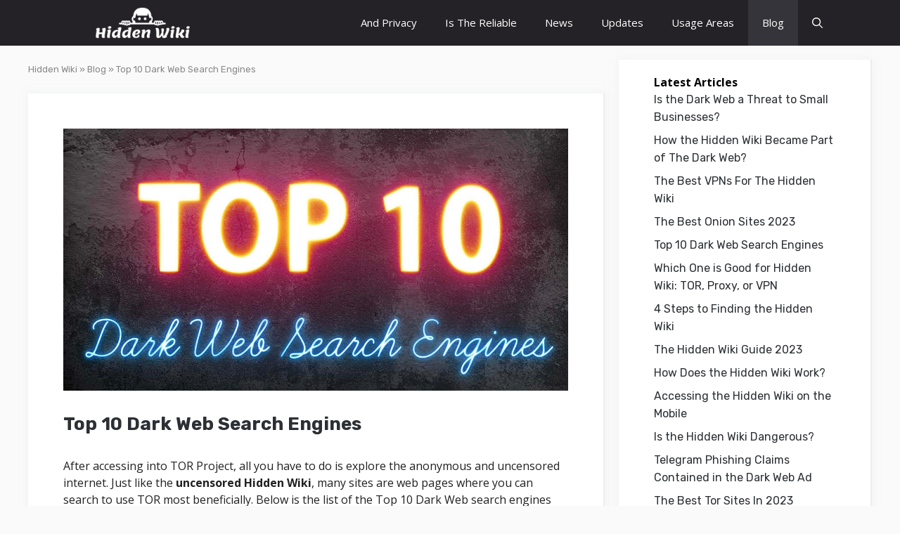

--- FILE ---
content_type: text/html; charset=UTF-8
request_url: https://thehiddenwikitor.org/top-10-dark-web-search-engines/
body_size: 19858
content:
<!DOCTYPE html>
<html lang="en-US" prefix="og: https://ogp.me/ns#">
<head>
	<meta charset="UTF-8">
		<style>img:is([sizes="auto" i], [sizes^="auto," i]) { contain-intrinsic-size: 3000px 1500px }</style>
	<meta name="viewport" content="width=device-width, initial-scale=1">
<!-- Search Engine Optimization by Rank Math PRO - https://rankmath.com/ -->
<title>Top 10 Dark Web Search Engines - Hidden Wiki</title><link rel="preload" href="https://thehiddenwikitor.org/wp-content/uploads/2022/12/hidden-wiki-logo.webp" as="image" imagesrcset="https://thehiddenwikitor.org/wp-content/uploads/2022/12/hidden-wiki-logo.webp 1x, https://thehiddenwikitor.org/wp-content/uploads/2022/12/hidden-wiki-logo.webp 2x" />
<meta name="description" content="We created &quot;Top 10 Dark Web Search Engines&quot; list for you. You can learn everything about it in our article"/>
<meta name="robots" content="follow, index, max-snippet:-1, max-video-preview:-1, max-image-preview:large"/>
<link rel="canonical" href="https://thehiddenwikitor.org/top-10-dark-web-search-engines/" />
<meta property="og:locale" content="en_US" />
<meta property="og:type" content="article" />
<meta property="og:title" content="Top 10 Dark Web Search Engines - Hidden Wiki" />
<meta property="og:description" content="We created &quot;Top 10 Dark Web Search Engines&quot; list for you. You can learn everything about it in our article" />
<meta property="og:url" content="https://thehiddenwikitor.org/top-10-dark-web-search-engines/" />
<meta property="og:site_name" content="Hidden Wiki" />
<meta property="article:section" content="Blog" />
<meta property="og:updated_time" content="2023-02-22T19:40:26+00:00" />
<meta property="og:image" content="https://thehiddenwikitor.org/wp-content/uploads/2023/02/top-10-dark-web-search-engines.jpg" />
<meta property="og:image:secure_url" content="https://thehiddenwikitor.org/wp-content/uploads/2023/02/top-10-dark-web-search-engines.jpg" />
<meta property="og:image:width" content="1200" />
<meta property="og:image:height" content="624" />
<meta property="og:image:alt" content="top 10 dark web search engines" />
<meta property="og:image:type" content="image/jpeg" />
<meta property="article:published_time" content="2023-02-22T19:40:24+00:00" />
<meta property="article:modified_time" content="2023-02-22T19:40:26+00:00" />
<meta name="twitter:card" content="summary_large_image" />
<meta name="twitter:title" content="Top 10 Dark Web Search Engines - Hidden Wiki" />
<meta name="twitter:description" content="We created &quot;Top 10 Dark Web Search Engines&quot; list for you. You can learn everything about it in our article" />
<meta name="twitter:image" content="https://thehiddenwikitor.org/wp-content/uploads/2023/02/top-10-dark-web-search-engines.jpg" />
<meta name="twitter:label1" content="Written by" />
<meta name="twitter:data1" content="wikiboss" />
<meta name="twitter:label2" content="Time to read" />
<meta name="twitter:data2" content="3 minutes" />
<script type="application/ld+json" class="rank-math-schema-pro">{"@context":"https://schema.org","@graph":[{"@type":["Person","Organization"],"@id":"https://thehiddenwikitor.org/#person","name":"Hidden Wiki","logo":{"@type":"ImageObject","@id":"https://thehiddenwikitor.org/#logo","url":"https://thehiddenwikitor.org/wp-content/uploads/2022/12/hidden-wiki-logo.webp","contentUrl":"https://thehiddenwikitor.org/wp-content/uploads/2022/12/hidden-wiki-logo.webp","caption":"Hidden Wiki","inLanguage":"en-US","width":"560","height":"112"},"image":{"@type":"ImageObject","@id":"https://thehiddenwikitor.org/#logo","url":"https://thehiddenwikitor.org/wp-content/uploads/2022/12/hidden-wiki-logo.webp","contentUrl":"https://thehiddenwikitor.org/wp-content/uploads/2022/12/hidden-wiki-logo.webp","caption":"Hidden Wiki","inLanguage":"en-US","width":"560","height":"112"}},{"@type":"WebSite","@id":"https://thehiddenwikitor.org/#website","url":"https://thehiddenwikitor.org","name":"Hidden Wiki","publisher":{"@id":"https://thehiddenwikitor.org/#person"},"inLanguage":"en-US"},{"@type":"ImageObject","@id":"https://thehiddenwikitor.org/wp-content/uploads/2023/02/top-10-dark-web-search-engines.jpg","url":"https://thehiddenwikitor.org/wp-content/uploads/2023/02/top-10-dark-web-search-engines.jpg","width":"1200","height":"624","caption":"top 10 dark web search engines","inLanguage":"en-US"},{"@type":"BreadcrumbList","@id":"https://thehiddenwikitor.org/top-10-dark-web-search-engines/#breadcrumb","itemListElement":[{"@type":"ListItem","position":"1","item":{"@id":"https://thehiddenwikitor.org","name":"Hidden Wiki"}},{"@type":"ListItem","position":"2","item":{"@id":"https://thehiddenwikitor.org/blog/","name":"Blog"}},{"@type":"ListItem","position":"3","item":{"@id":"https://thehiddenwikitor.org/top-10-dark-web-search-engines/","name":"Top 10 Dark Web Search Engines"}}]},{"@type":"WebPage","@id":"https://thehiddenwikitor.org/top-10-dark-web-search-engines/#webpage","url":"https://thehiddenwikitor.org/top-10-dark-web-search-engines/","name":"Top 10 Dark Web Search Engines - Hidden Wiki","datePublished":"2023-02-22T19:40:24+00:00","dateModified":"2023-02-22T19:40:26+00:00","isPartOf":{"@id":"https://thehiddenwikitor.org/#website"},"primaryImageOfPage":{"@id":"https://thehiddenwikitor.org/wp-content/uploads/2023/02/top-10-dark-web-search-engines.jpg"},"inLanguage":"en-US","breadcrumb":{"@id":"https://thehiddenwikitor.org/top-10-dark-web-search-engines/#breadcrumb"}},{"@type":"Person","@id":"https://thehiddenwikitor.org/top-10-dark-web-search-engines/#author","name":"wikiboss","description":"The page listing all the authors and all the content of the Hidden Wiki website.","image":{"@type":"ImageObject","@id":"https://secure.gravatar.com/avatar/032ceea9a8307d3f2ff521240c7c3f75?s=96&amp;d=mm&amp;r=g","url":"https://secure.gravatar.com/avatar/032ceea9a8307d3f2ff521240c7c3f75?s=96&amp;d=mm&amp;r=g","caption":"wikiboss","inLanguage":"en-US"},"sameAs":["https://thehiddenwikitor.org"]},{"@type":"BlogPosting","headline":"Top 10 Dark Web Search Engines - Hidden Wiki","keywords":"Top 10 Dark Web Search Engines","datePublished":"2023-02-22T19:40:24+00:00","dateModified":"2023-02-22T19:40:26+00:00","articleSection":"Blog","author":{"@id":"https://thehiddenwikitor.org/top-10-dark-web-search-engines/#author","name":"wikiboss"},"publisher":{"@id":"https://thehiddenwikitor.org/#person"},"description":"We created &quot;Top 10 Dark Web Search Engines&quot; list for you. You can learn everything about it in our article","name":"Top 10 Dark Web Search Engines - Hidden Wiki","@id":"https://thehiddenwikitor.org/top-10-dark-web-search-engines/#richSnippet","isPartOf":{"@id":"https://thehiddenwikitor.org/top-10-dark-web-search-engines/#webpage"},"image":{"@id":"https://thehiddenwikitor.org/wp-content/uploads/2023/02/top-10-dark-web-search-engines.jpg"},"inLanguage":"en-US","mainEntityOfPage":{"@id":"https://thehiddenwikitor.org/top-10-dark-web-search-engines/#webpage"}}]}</script>
<!-- /Rank Math WordPress SEO plugin -->



<link rel='stylesheet' id='wp-block-library-css' href='https://thehiddenwikitor.org/wp-includes/css/dist/block-library/style.min.css?ver=6.7.2' media='all' />
<style id='rank-math-toc-block-style-inline-css'>
.wp-block-rank-math-toc-block nav ol{counter-reset:item}.wp-block-rank-math-toc-block nav ol li{display:block}.wp-block-rank-math-toc-block nav ol li:before{content:counters(item, ".") ". ";counter-increment:item}

</style>
<style id='classic-theme-styles-inline-css'>
/*! This file is auto-generated */
.wp-block-button__link{color:#fff;background-color:#32373c;border-radius:9999px;box-shadow:none;text-decoration:none;padding:calc(.667em + 2px) calc(1.333em + 2px);font-size:1.125em}.wp-block-file__button{background:#32373c;color:#fff;text-decoration:none}
</style>
<style id='global-styles-inline-css'>
:root{--wp--preset--aspect-ratio--square: 1;--wp--preset--aspect-ratio--4-3: 4/3;--wp--preset--aspect-ratio--3-4: 3/4;--wp--preset--aspect-ratio--3-2: 3/2;--wp--preset--aspect-ratio--2-3: 2/3;--wp--preset--aspect-ratio--16-9: 16/9;--wp--preset--aspect-ratio--9-16: 9/16;--wp--preset--color--black: #000000;--wp--preset--color--cyan-bluish-gray: #abb8c3;--wp--preset--color--white: #ffffff;--wp--preset--color--pale-pink: #f78da7;--wp--preset--color--vivid-red: #cf2e2e;--wp--preset--color--luminous-vivid-orange: #ff6900;--wp--preset--color--luminous-vivid-amber: #fcb900;--wp--preset--color--light-green-cyan: #7bdcb5;--wp--preset--color--vivid-green-cyan: #00d084;--wp--preset--color--pale-cyan-blue: #8ed1fc;--wp--preset--color--vivid-cyan-blue: #0693e3;--wp--preset--color--vivid-purple: #9b51e0;--wp--preset--color--contrast: var(--contrast);--wp--preset--color--contrast-2: var(--contrast-2);--wp--preset--color--contrast-3: var(--contrast-3);--wp--preset--color--base: var(--base);--wp--preset--color--base-2: var(--base-2);--wp--preset--color--base-3: var(--base-3);--wp--preset--color--accent: var(--accent);--wp--preset--color--accent-2: var(--accent-2);--wp--preset--color--accent-hover: var(--accent-hover);--wp--preset--gradient--vivid-cyan-blue-to-vivid-purple: linear-gradient(135deg,rgba(6,147,227,1) 0%,rgb(155,81,224) 100%);--wp--preset--gradient--light-green-cyan-to-vivid-green-cyan: linear-gradient(135deg,rgb(122,220,180) 0%,rgb(0,208,130) 100%);--wp--preset--gradient--luminous-vivid-amber-to-luminous-vivid-orange: linear-gradient(135deg,rgba(252,185,0,1) 0%,rgba(255,105,0,1) 100%);--wp--preset--gradient--luminous-vivid-orange-to-vivid-red: linear-gradient(135deg,rgba(255,105,0,1) 0%,rgb(207,46,46) 100%);--wp--preset--gradient--very-light-gray-to-cyan-bluish-gray: linear-gradient(135deg,rgb(238,238,238) 0%,rgb(169,184,195) 100%);--wp--preset--gradient--cool-to-warm-spectrum: linear-gradient(135deg,rgb(74,234,220) 0%,rgb(151,120,209) 20%,rgb(207,42,186) 40%,rgb(238,44,130) 60%,rgb(251,105,98) 80%,rgb(254,248,76) 100%);--wp--preset--gradient--blush-light-purple: linear-gradient(135deg,rgb(255,206,236) 0%,rgb(152,150,240) 100%);--wp--preset--gradient--blush-bordeaux: linear-gradient(135deg,rgb(254,205,165) 0%,rgb(254,45,45) 50%,rgb(107,0,62) 100%);--wp--preset--gradient--luminous-dusk: linear-gradient(135deg,rgb(255,203,112) 0%,rgb(199,81,192) 50%,rgb(65,88,208) 100%);--wp--preset--gradient--pale-ocean: linear-gradient(135deg,rgb(255,245,203) 0%,rgb(182,227,212) 50%,rgb(51,167,181) 100%);--wp--preset--gradient--electric-grass: linear-gradient(135deg,rgb(202,248,128) 0%,rgb(113,206,126) 100%);--wp--preset--gradient--midnight: linear-gradient(135deg,rgb(2,3,129) 0%,rgb(40,116,252) 100%);--wp--preset--font-size--small: 13px;--wp--preset--font-size--medium: 20px;--wp--preset--font-size--large: 36px;--wp--preset--font-size--x-large: 42px;--wp--preset--spacing--20: 0.44rem;--wp--preset--spacing--30: 0.67rem;--wp--preset--spacing--40: 1rem;--wp--preset--spacing--50: 1.5rem;--wp--preset--spacing--60: 2.25rem;--wp--preset--spacing--70: 3.38rem;--wp--preset--spacing--80: 5.06rem;--wp--preset--shadow--natural: 6px 6px 9px rgba(0, 0, 0, 0.2);--wp--preset--shadow--deep: 12px 12px 50px rgba(0, 0, 0, 0.4);--wp--preset--shadow--sharp: 6px 6px 0px rgba(0, 0, 0, 0.2);--wp--preset--shadow--outlined: 6px 6px 0px -3px rgba(255, 255, 255, 1), 6px 6px rgba(0, 0, 0, 1);--wp--preset--shadow--crisp: 6px 6px 0px rgba(0, 0, 0, 1);}:where(.is-layout-flex){gap: 0.5em;}:where(.is-layout-grid){gap: 0.5em;}body .is-layout-flex{display: flex;}.is-layout-flex{flex-wrap: wrap;align-items: center;}.is-layout-flex > :is(*, div){margin: 0;}body .is-layout-grid{display: grid;}.is-layout-grid > :is(*, div){margin: 0;}:where(.wp-block-columns.is-layout-flex){gap: 2em;}:where(.wp-block-columns.is-layout-grid){gap: 2em;}:where(.wp-block-post-template.is-layout-flex){gap: 1.25em;}:where(.wp-block-post-template.is-layout-grid){gap: 1.25em;}.has-black-color{color: var(--wp--preset--color--black) !important;}.has-cyan-bluish-gray-color{color: var(--wp--preset--color--cyan-bluish-gray) !important;}.has-white-color{color: var(--wp--preset--color--white) !important;}.has-pale-pink-color{color: var(--wp--preset--color--pale-pink) !important;}.has-vivid-red-color{color: var(--wp--preset--color--vivid-red) !important;}.has-luminous-vivid-orange-color{color: var(--wp--preset--color--luminous-vivid-orange) !important;}.has-luminous-vivid-amber-color{color: var(--wp--preset--color--luminous-vivid-amber) !important;}.has-light-green-cyan-color{color: var(--wp--preset--color--light-green-cyan) !important;}.has-vivid-green-cyan-color{color: var(--wp--preset--color--vivid-green-cyan) !important;}.has-pale-cyan-blue-color{color: var(--wp--preset--color--pale-cyan-blue) !important;}.has-vivid-cyan-blue-color{color: var(--wp--preset--color--vivid-cyan-blue) !important;}.has-vivid-purple-color{color: var(--wp--preset--color--vivid-purple) !important;}.has-black-background-color{background-color: var(--wp--preset--color--black) !important;}.has-cyan-bluish-gray-background-color{background-color: var(--wp--preset--color--cyan-bluish-gray) !important;}.has-white-background-color{background-color: var(--wp--preset--color--white) !important;}.has-pale-pink-background-color{background-color: var(--wp--preset--color--pale-pink) !important;}.has-vivid-red-background-color{background-color: var(--wp--preset--color--vivid-red) !important;}.has-luminous-vivid-orange-background-color{background-color: var(--wp--preset--color--luminous-vivid-orange) !important;}.has-luminous-vivid-amber-background-color{background-color: var(--wp--preset--color--luminous-vivid-amber) !important;}.has-light-green-cyan-background-color{background-color: var(--wp--preset--color--light-green-cyan) !important;}.has-vivid-green-cyan-background-color{background-color: var(--wp--preset--color--vivid-green-cyan) !important;}.has-pale-cyan-blue-background-color{background-color: var(--wp--preset--color--pale-cyan-blue) !important;}.has-vivid-cyan-blue-background-color{background-color: var(--wp--preset--color--vivid-cyan-blue) !important;}.has-vivid-purple-background-color{background-color: var(--wp--preset--color--vivid-purple) !important;}.has-black-border-color{border-color: var(--wp--preset--color--black) !important;}.has-cyan-bluish-gray-border-color{border-color: var(--wp--preset--color--cyan-bluish-gray) !important;}.has-white-border-color{border-color: var(--wp--preset--color--white) !important;}.has-pale-pink-border-color{border-color: var(--wp--preset--color--pale-pink) !important;}.has-vivid-red-border-color{border-color: var(--wp--preset--color--vivid-red) !important;}.has-luminous-vivid-orange-border-color{border-color: var(--wp--preset--color--luminous-vivid-orange) !important;}.has-luminous-vivid-amber-border-color{border-color: var(--wp--preset--color--luminous-vivid-amber) !important;}.has-light-green-cyan-border-color{border-color: var(--wp--preset--color--light-green-cyan) !important;}.has-vivid-green-cyan-border-color{border-color: var(--wp--preset--color--vivid-green-cyan) !important;}.has-pale-cyan-blue-border-color{border-color: var(--wp--preset--color--pale-cyan-blue) !important;}.has-vivid-cyan-blue-border-color{border-color: var(--wp--preset--color--vivid-cyan-blue) !important;}.has-vivid-purple-border-color{border-color: var(--wp--preset--color--vivid-purple) !important;}.has-vivid-cyan-blue-to-vivid-purple-gradient-background{background: var(--wp--preset--gradient--vivid-cyan-blue-to-vivid-purple) !important;}.has-light-green-cyan-to-vivid-green-cyan-gradient-background{background: var(--wp--preset--gradient--light-green-cyan-to-vivid-green-cyan) !important;}.has-luminous-vivid-amber-to-luminous-vivid-orange-gradient-background{background: var(--wp--preset--gradient--luminous-vivid-amber-to-luminous-vivid-orange) !important;}.has-luminous-vivid-orange-to-vivid-red-gradient-background{background: var(--wp--preset--gradient--luminous-vivid-orange-to-vivid-red) !important;}.has-very-light-gray-to-cyan-bluish-gray-gradient-background{background: var(--wp--preset--gradient--very-light-gray-to-cyan-bluish-gray) !important;}.has-cool-to-warm-spectrum-gradient-background{background: var(--wp--preset--gradient--cool-to-warm-spectrum) !important;}.has-blush-light-purple-gradient-background{background: var(--wp--preset--gradient--blush-light-purple) !important;}.has-blush-bordeaux-gradient-background{background: var(--wp--preset--gradient--blush-bordeaux) !important;}.has-luminous-dusk-gradient-background{background: var(--wp--preset--gradient--luminous-dusk) !important;}.has-pale-ocean-gradient-background{background: var(--wp--preset--gradient--pale-ocean) !important;}.has-electric-grass-gradient-background{background: var(--wp--preset--gradient--electric-grass) !important;}.has-midnight-gradient-background{background: var(--wp--preset--gradient--midnight) !important;}.has-small-font-size{font-size: var(--wp--preset--font-size--small) !important;}.has-medium-font-size{font-size: var(--wp--preset--font-size--medium) !important;}.has-large-font-size{font-size: var(--wp--preset--font-size--large) !important;}.has-x-large-font-size{font-size: var(--wp--preset--font-size--x-large) !important;}
:where(.wp-block-post-template.is-layout-flex){gap: 1.25em;}:where(.wp-block-post-template.is-layout-grid){gap: 1.25em;}
:where(.wp-block-columns.is-layout-flex){gap: 2em;}:where(.wp-block-columns.is-layout-grid){gap: 2em;}
:root :where(.wp-block-pullquote){font-size: 1.5em;line-height: 1.6;}
</style>
<link rel='stylesheet' id='generate-widget-areas-css' href='https://thehiddenwikitor.org/wp-content/themes/generatepress/assets/css/components/widget-areas.min.css?ver=3.4.0' media='all' />
<link rel='stylesheet' id='generate-style-css' href='https://thehiddenwikitor.org/wp-content/themes/generatepress/assets/css/main.min.css?ver=3.4.0' media='all' />
<style id='generate-style-inline-css'>
body{background-color:var(--base);color:var(--contrast);}a{color:#1b78e2;}a:hover, a:focus, a:active{color:var(--accent-hover);}.wp-block-group__inner-container{max-width:1200px;margin-left:auto;margin-right:auto;}.navigation-search{position:absolute;left:-99999px;pointer-events:none;visibility:hidden;z-index:20;width:100%;top:0;transition:opacity 100ms ease-in-out;opacity:0;}.navigation-search.nav-search-active{left:0;right:0;pointer-events:auto;visibility:visible;opacity:1;}.navigation-search input[type="search"]{outline:0;border:0;vertical-align:bottom;line-height:1;opacity:0.9;width:100%;z-index:20;border-radius:0;-webkit-appearance:none;height:60px;}.navigation-search input::-ms-clear{display:none;width:0;height:0;}.navigation-search input::-ms-reveal{display:none;width:0;height:0;}.navigation-search input::-webkit-search-decoration, .navigation-search input::-webkit-search-cancel-button, .navigation-search input::-webkit-search-results-button, .navigation-search input::-webkit-search-results-decoration{display:none;}.gen-sidebar-nav .navigation-search{top:auto;bottom:0;}:root{--contrast:#212121;--contrast-2:#2f4468;--contrast-3:#878787;--base:#fafafa;--base-2:#f7f8f9;--base-3:#ffffff;--accent:#242226;--accent-2:#1b78e2;--accent-hover:#35343a;}:root .has-contrast-color{color:var(--contrast);}:root .has-contrast-background-color{background-color:var(--contrast);}:root .has-contrast-2-color{color:var(--contrast-2);}:root .has-contrast-2-background-color{background-color:var(--contrast-2);}:root .has-contrast-3-color{color:var(--contrast-3);}:root .has-contrast-3-background-color{background-color:var(--contrast-3);}:root .has-base-color{color:var(--base);}:root .has-base-background-color{background-color:var(--base);}:root .has-base-2-color{color:var(--base-2);}:root .has-base-2-background-color{background-color:var(--base-2);}:root .has-base-3-color{color:var(--base-3);}:root .has-base-3-background-color{background-color:var(--base-3);}:root .has-accent-color{color:var(--accent);}:root .has-accent-background-color{background-color:var(--accent);}:root .has-accent-2-color{color:var(--accent-2);}:root .has-accent-2-background-color{background-color:var(--accent-2);}:root .has-accent-hover-color{color:var(--accent-hover);}:root .has-accent-hover-background-color{background-color:var(--accent-hover);}body, button, input, select, textarea{font-family:Open Sans, sans-serif;font-size:16px;}.main-title{font-size:25px;}.widget-title{font-family:ABeeZee, sans-serif;font-weight:bold;letter-spacing:2px;line-height:1.5;margin-bottom:14px;}button:not(.menu-toggle),html input[type="button"],input[type="reset"],input[type="submit"],.button,.wp-block-button .wp-block-button__link{font-size:15px;}h1{font-family:Rubik, sans-serif;font-weight:bold;font-size:26px;}h2{font-family:Rubik, sans-serif;font-weight:600;font-size:24px;}h3{font-family:Rubik, sans-serif;font-weight:600;font-size:22px;}.site-info{font-family:Rubik, sans-serif;font-weight:bold;font-size:12px;}.top-bar{background-color:#636363;color:#ffffff;}.top-bar a{color:#ffffff;}.top-bar a:hover{color:#303030;}.site-header{background-color:#ffffff;color:#3a3a3a;}.site-header a{color:#3a3a3a;}.main-title a,.main-title a:hover{color:#ffffff;}.site-description{color:#757575;}.main-navigation,.main-navigation ul ul{background-color:var(--accent);}.main-navigation .main-nav ul li a, .main-navigation .menu-toggle, .main-navigation .menu-bar-items{color:var(--base-3);}.main-navigation .main-nav ul li:not([class*="current-menu-"]):hover > a, .main-navigation .main-nav ul li:not([class*="current-menu-"]):focus > a, .main-navigation .main-nav ul li.sfHover:not([class*="current-menu-"]) > a, .main-navigation .menu-bar-item:hover > a, .main-navigation .menu-bar-item.sfHover > a{color:var(--base-3);background-color:var(--accent-hover);}button.menu-toggle:hover,button.menu-toggle:focus{color:var(--base-3);}.main-navigation .main-nav ul li[class*="current-menu-"] > a{color:var(--base-3);background-color:var(--accent-hover);}.navigation-search input[type="search"],.navigation-search input[type="search"]:active, .navigation-search input[type="search"]:focus, .main-navigation .main-nav ul li.search-item.active > a, .main-navigation .menu-bar-items .search-item.active > a{color:var(--base-3);background-color:var(--accent-hover);}.separate-containers .inside-article, .separate-containers .comments-area, .separate-containers .page-header, .one-container .container, .separate-containers .paging-navigation, .inside-page-header{background-color:var(--base-3);}.inside-article a,.paging-navigation a,.comments-area a,.page-header a{color:#2B1C8C;}.inside-article a:hover,.paging-navigation a:hover,.comments-area a:hover,.page-header a:hover{color:var(--accent-hover);}.entry-title a{color:var(--contrast-2);}.entry-title a:hover{color:var(--accent-hover);}.entry-meta{color:var(--contrast-3);}.entry-meta a{color:var(--contrast-2);}.entry-meta a:hover{color:var(--accent-hover);}h1{color:#2c2f34;}h2{color:#2c2f34;}h3{color:#2c2f34;}.sidebar .widget{background-color:#ffffff;}.sidebar .widget a{color:var(--accent-2);}.sidebar .widget a:hover{color:var(--accent-hover);}.sidebar .widget .widget-title{color:#000000;}.footer-widgets{color:#8a8a8a;background-color:#242226;}.footer-widgets a{color:#FFFFFF;}.footer-widgets a:hover{color:#C86F6F;}.footer-widgets .widget-title{color:var(--base-2);}.site-info{color:#ffffff;background-color:#242226;}.site-info a{color:#ffffff;}.site-info a:hover{color:#C86F6F;}.footer-bar .widget_nav_menu .current-menu-item a{color:#C86F6F;}input[type="text"],input[type="email"],input[type="url"],input[type="password"],input[type="search"],input[type="tel"],input[type="number"],textarea,select{color:var(--contrast);background-color:#fafafa;border-color:var(--contrast);}input[type="text"]:focus,input[type="email"]:focus,input[type="url"]:focus,input[type="password"]:focus,input[type="search"]:focus,input[type="tel"]:focus,input[type="number"]:focus,textarea:focus,select:focus{color:var(--contrast-3);background-color:#ffffff;border-color:var(--contrast-3);}button,html input[type="button"],input[type="reset"],input[type="submit"],a.button,a.wp-block-button__link:not(.has-background){color:#ffffff;background-color:var(--accent);}button:hover,html input[type="button"]:hover,input[type="reset"]:hover,input[type="submit"]:hover,a.button:hover,button:focus,html input[type="button"]:focus,input[type="reset"]:focus,input[type="submit"]:focus,a.button:focus,a.wp-block-button__link:not(.has-background):active,a.wp-block-button__link:not(.has-background):focus,a.wp-block-button__link:not(.has-background):hover{color:#ffffff;background-color:var(--accent-hover);}a.generate-back-to-top{background-color:rgba( 0,0,0,0.4 );color:#ffffff;}a.generate-back-to-top:hover,a.generate-back-to-top:focus{background-color:rgba( 0,0,0,0.6 );color:#ffffff;}:root{--gp-search-modal-bg-color:var(--base-3);--gp-search-modal-text-color:var(--contrast);--gp-search-modal-overlay-bg-color:rgba(0,0,0,0.2);}@media (max-width: 768px){.main-navigation .menu-bar-item:hover > a, .main-navigation .menu-bar-item.sfHover > a{background:none;color:var(--base-3);}}.inside-top-bar{padding:10px;}.inside-header{padding:40px;}.nav-below-header .main-navigation .inside-navigation.grid-container, .nav-above-header .main-navigation .inside-navigation.grid-container{padding:0px 20px 0px 20px;}.separate-containers .inside-article, .separate-containers .comments-area, .separate-containers .page-header, .separate-containers .paging-navigation, .one-container .site-content, .inside-page-header{padding:50px;}.site-main .wp-block-group__inner-container{padding:50px;}.separate-containers .paging-navigation{padding-top:20px;padding-bottom:20px;}.entry-content .alignwide, body:not(.no-sidebar) .entry-content .alignfull{margin-left:-50px;width:calc(100% + 100px);max-width:calc(100% + 100px);}.one-container.right-sidebar .site-main,.one-container.both-right .site-main{margin-right:50px;}.one-container.left-sidebar .site-main,.one-container.both-left .site-main{margin-left:50px;}.one-container.both-sidebars .site-main{margin:0px 50px 0px 50px;}.one-container.archive .post:not(:last-child):not(.is-loop-template-item), .one-container.blog .post:not(:last-child):not(.is-loop-template-item){padding-bottom:50px;}.main-navigation .main-nav ul li a,.menu-toggle,.main-navigation .menu-bar-item > a{line-height:65px;}.navigation-search input[type="search"]{height:65px;}.rtl .menu-item-has-children .dropdown-menu-toggle{padding-left:20px;}.rtl .main-navigation .main-nav ul li.menu-item-has-children > a{padding-right:20px;}.widget-area .widget{padding:50px;}.footer-widgets-container{padding:20px 40px 10px 40px;}.inside-site-info{padding:10px 20px 20px 20px;}@media (max-width:768px){.separate-containers .inside-article, .separate-containers .comments-area, .separate-containers .page-header, .separate-containers .paging-navigation, .one-container .site-content, .inside-page-header{padding:30px;}.site-main .wp-block-group__inner-container{padding:30px;}.inside-site-info{padding-right:10px;padding-left:10px;}.entry-content .alignwide, body:not(.no-sidebar) .entry-content .alignfull{margin-left:-30px;width:calc(100% + 60px);max-width:calc(100% + 60px);}.one-container .site-main .paging-navigation{margin-bottom:20px;}}/* End cached CSS */.is-right-sidebar{width:30%;}.is-left-sidebar{width:25%;}.site-content .content-area{width:70%;}@media (max-width: 768px){.main-navigation .menu-toggle,.sidebar-nav-mobile:not(#sticky-placeholder){display:block;}.main-navigation ul,.gen-sidebar-nav,.main-navigation:not(.slideout-navigation):not(.toggled) .main-nav > ul,.has-inline-mobile-toggle #site-navigation .inside-navigation > *:not(.navigation-search):not(.main-nav){display:none;}.nav-align-right .inside-navigation,.nav-align-center .inside-navigation{justify-content:space-between;}}
.dynamic-author-image-rounded{border-radius:100%;}.dynamic-featured-image, .dynamic-author-image{vertical-align:middle;}.one-container.blog .dynamic-content-template:not(:last-child), .one-container.archive .dynamic-content-template:not(:last-child){padding-bottom:0px;}.dynamic-entry-excerpt > p:last-child{margin-bottom:0px;}
.main-navigation .main-nav ul li a,.menu-toggle,.main-navigation .menu-bar-item > a{transition: line-height 300ms ease}.main-navigation.toggled .main-nav > ul{background-color: var(--accent)}.sticky-enabled .gen-sidebar-nav.is_stuck .main-navigation {margin-bottom: 0px;}.sticky-enabled .gen-sidebar-nav.is_stuck {z-index: 500;}.sticky-enabled .main-navigation.is_stuck {box-shadow: 0 2px 2px -2px rgba(0, 0, 0, .2);}.navigation-stick:not(.gen-sidebar-nav) {left: 0;right: 0;width: 100% !important;}.nav-float-right .navigation-stick {width: 100% !important;left: 0;}.nav-float-right .navigation-stick .navigation-branding {margin-right: auto;}.main-navigation.has-sticky-branding:not(.grid-container) .inside-navigation:not(.grid-container) .navigation-branding{margin-left: 10px;}
</style>
<link rel='stylesheet' id='generate-google-fonts-css' href='https://thehiddenwikitor.org/wp-content/cache/perfmatters/thehiddenwikitor.org/fonts/fb63ff942698.google-fonts.css' media='all' />
<link rel='stylesheet' id='generate-blog-images-css' href='https://thehiddenwikitor.org/wp-content/plugins/gp-premium/blog/functions/css/featured-images.min.css?ver=2.3.1' media='all' />
<link rel='stylesheet' id='generate-navigation-branding-css' href='https://thehiddenwikitor.org/wp-content/plugins/gp-premium/menu-plus/functions/css/navigation-branding-flex.min.css?ver=2.3.1' media='all' />
<style id='generate-navigation-branding-inline-css'>
.main-navigation.has-branding .inside-navigation.grid-container, .main-navigation.has-branding.grid-container .inside-navigation:not(.grid-container){padding:0px 50px 0px 50px;}.main-navigation.has-branding:not(.grid-container) .inside-navigation:not(.grid-container) .navigation-branding{margin-left:10px;}.navigation-branding img, .site-logo.mobile-header-logo img{height:65px;width:auto;}.navigation-branding .main-title{line-height:65px;}@media (max-width: 768px){.main-navigation.has-branding.nav-align-center .menu-bar-items, .main-navigation.has-sticky-branding.navigation-stick.nav-align-center .menu-bar-items{margin-left:auto;}.navigation-branding{margin-right:auto;margin-left:10px;}.navigation-branding .main-title, .mobile-header-navigation .site-logo{margin-left:10px;}.main-navigation.has-branding .inside-navigation.grid-container{padding:0px;}}
</style>
<script src="https://thehiddenwikitor.org/wp-includes/js/jquery/jquery.min.js?ver=3.7.1" id="jquery-core-js" type="pmdelayedscript" data-cfasync="false" data-no-optimize="1" data-no-defer="1" data-no-minify="1" data-rocketlazyloadscript="1"></script>
<link rel="https://api.w.org/" href="https://thehiddenwikitor.org/wp-json/" /><link rel="alternate" title="JSON" type="application/json" href="https://thehiddenwikitor.org/wp-json/wp/v2/posts/887" /><!-- Schema optimized by Schema Pro --><script type="application/ld+json">
{
  "@context": "https://schema.org",
  "@type": "Organization",
  "name": "hidden wiki",
  "alternateName": "Hidden Wiki: Links And News Platform (100% Updated)​",
  "url": "https://thehiddenwikitor.org/",
  "logo": "https://thehiddenwikitor.org/wp-content/uploads/2022/12/hidden-wiki-logo.webp"
}
</script><!-- / Schema optimized by Schema Pro --><!-- Schema optimized by Schema Pro --><script type="application/ld+json">{"@context":"https://schema.org","@type":"BlogPosting","mainEntityOfPage":{"@type":"WebPage","@id":"https://thehiddenwikitor.org/top-10-dark-web-search-engines/"},"headline":"Top 10 Dark Web Search Engines","image":{"@type":"ImageObject","url":"https://thehiddenwikitor.org/wp-content/uploads/2023/02/top-10-dark-web-search-engines.jpg","width":1200,"height":624},"datePublished":"2023-02-22T19:40:24+0000","dateModified":"2023-02-22T19:40:26+0000","author":{"@type":"Person","name":"wikiboss","url":"https://thehiddenwikitor.org/author/wikiboss"},"publisher":{"@type":"Organization","name":"Hidden Wiki","logo":{"@type":"ImageObject","url":"https://thehiddenwikitor.org/wp-content/uploads/2022/12/hidden-wiki-logo.webp"}},"description":null}</script><!-- / Schema optimized by Schema Pro --><!-- site-navigation-element Schema optimized by Schema Pro --><script type="application/ld+json">{"@context":"https:\/\/schema.org","@graph":[{"@context":"https:\/\/schema.org","@type":"SiteNavigationElement","id":"site-navigation","name":"And Privacy","url":"https:\/\/thehiddenwikitor.org\/hidden-wiki-and-privacy\/"},{"@context":"https:\/\/schema.org","@type":"SiteNavigationElement","id":"site-navigation","name":"Is The Reliable","url":"https:\/\/thehiddenwikitor.org\/is-the-hidden-wiki-reliable\/"},{"@context":"https:\/\/schema.org","@type":"SiteNavigationElement","id":"site-navigation","name":"News","url":"https:\/\/thehiddenwikitor.org\/hidden-wiki-news\/"},{"@context":"https:\/\/schema.org","@type":"SiteNavigationElement","id":"site-navigation","name":"Updates","url":"https:\/\/thehiddenwikitor.org\/hidden-wiki-updates\/"},{"@context":"https:\/\/schema.org","@type":"SiteNavigationElement","id":"site-navigation","name":"Usage Areas","url":"https:\/\/thehiddenwikitor.org\/hidden-wiki-usage-areas\/"},{"@context":"https:\/\/schema.org","@type":"SiteNavigationElement","id":"site-navigation","name":"Blog","url":"https:\/\/thehiddenwikitor.org\/blog\/"}]}</script><!-- / site-navigation-element Schema optimized by Schema Pro --><!-- sitelink-search-box Schema optimized by Schema Pro --><script type="application/ld+json">{"@context":"https:\/\/schema.org","@type":"WebSite","name":"Hidden Wiki","url":"https:\/\/thehiddenwikitor.org","potentialAction":[{"@type":"SearchAction","target":"https:\/\/thehiddenwikitor.org\/?s={search_term_string}","query-input":"required name=search_term_string"}]}</script><!-- / sitelink-search-box Schema optimized by Schema Pro -->			<style id="wpsp-style-frontend"></style>
			<link rel="icon" href="https://thehiddenwikitor.org/wp-content/uploads/2022/12/cropped-hidden-wiki-favicon-32x32.webp" sizes="32x32" />
<link rel="icon" href="https://thehiddenwikitor.org/wp-content/uploads/2022/12/cropped-hidden-wiki-favicon-192x192.webp" sizes="192x192" />
<link rel="apple-touch-icon" href="https://thehiddenwikitor.org/wp-content/uploads/2022/12/cropped-hidden-wiki-favicon-180x180.webp" />
<meta name="msapplication-TileImage" content="https://thehiddenwikitor.org/wp-content/uploads/2022/12/cropped-hidden-wiki-favicon-270x270.webp" />
		<style id="wp-custom-css">
			/* GeneratePress Site CSS */ .inside-article,
.sidebar .widget,
.comments-area {
	border-right: 2px solid rgba(0, 0, 0, 0.07);
	border-bottom: 2px solid rgba(0, 0, 0, 0.07);
	box-shadow: 0 0 10px rgba(232, 234, 237, 0.5);
}

/* Featured widget */
.sidebar .widget:first-child,
.sidebar .widget:first-child .widget-title{
	background-color: #fff;
	color: #000;
}
.sidebar .widget:first-child a,
.sidebar .widget:first-child a:hover {
	color: #ff0000;
	font-family: "Poppins",sans-serif;
}

.separate-containers .page-header {
	background: transparent;
	padding-top: 20px;
	padding-bottom: 20px;
}

.page-header h1 {
	font-size: 1.5em;
}

.button, .wp-block-button .wp-block-button__link {
	padding: 15px 25px;
}
.copya{color: #ff0000;}
.widget-area .widget {
    padding-top: 20px;
	  padding-bottom: 20px;
}

.sidebar .widget:first-child a, .sidebar .widget:first-child a:hover {
    color: #2B1C8C;
    font-family: Rubik, sans-serif;
	  font-size: 16px;
}

.sidebar .widget:first-child a, .sidebar .widget:first-child a {
    color: #2C2F34;
    font-family: Rubik, sans-serif;
	  font-size: 16px;
}
.h2-1post{
	  font-size: 20px;
    padding-top: 5px;
    margin-bottom: 5px;
    border-radius: 0;
    border-style: solid;
    border-width: 0;
    display: flex;
    align-items: center;
	  font-weight: 400;
}
.footercop1{
	padding-left: 5px;
	padding-right: 5px;
	font-size: 14px;
}
ol li::marker {
  color: #2C2F34;
  font-weight: bold;
}
.rank-math-breadcrumb > p > span, .rank-math-breadcrumb > p > a{
	font-size: 13px;
	color: #888;
	font-family: Rubik, sans-serif;
}

.lwptoc-light .lwptoc_i a {
    color: #000!important;
	  font-family: Rubik, sans-serif;
		display: block;
		padding-bottom: 5px!important;
}
.lwptoc-light .lwptoc_i a:hover {
    color: #2B1C8C!important;
}

.lwptoc_i {
    padding: 0px!important;
    text-align: left;
}
@media (max-width: 768px) {
	.post-image img {
		max-width: 100%;
	}
} /* End GeneratePress Site CSS */		</style>
		<noscript><style>.perfmatters-lazy[data-src]{display:none !important;}</style></noscript><style>.perfmatters-lazy-youtube{position:relative;width:100%;max-width:100%;height:0;padding-bottom:56.23%;overflow:hidden}.perfmatters-lazy-youtube img{position:absolute;top:0;right:0;bottom:0;left:0;display:block;width:100%;max-width:100%;height:auto;margin:auto;border:none;cursor:pointer;transition:.5s all;-webkit-transition:.5s all;-moz-transition:.5s all}.perfmatters-lazy-youtube img:hover{-webkit-filter:brightness(75%)}.perfmatters-lazy-youtube .play{position:absolute;top:50%;left:50%;right:auto;width:68px;height:48px;margin-left:-34px;margin-top:-24px;background:url(https://thehiddenwikitor.org/wp-content/plugins/perfmatters/img/youtube.svg) no-repeat;background-position:center;background-size:cover;pointer-events:none}.perfmatters-lazy-youtube iframe{position:absolute;top:0;left:0;width:100%;height:100%;z-index:99}.wp-has-aspect-ratio .wp-block-embed__wrapper{position:relative;}.wp-has-aspect-ratio .perfmatters-lazy-youtube{position:absolute;top:0;right:0;bottom:0;left:0;width:100%;height:100%;padding-bottom:0}</style>	<!-- Google tag (gtag.js) -->
<script async src="https://www.googletagmanager.com/gtag/js?id=AW-16898996041" type="pmdelayedscript" data-cfasync="false" data-no-optimize="1" data-no-defer="1" data-no-minify="1" data-rocketlazyloadscript="1"></script>
<script type="pmdelayedscript" data-cfasync="false" data-no-optimize="1" data-no-defer="1" data-no-minify="1" data-rocketlazyloadscript="1">
  window.dataLayer = window.dataLayer || [];
  function gtag(){dataLayer.push(arguments);}
  gtag('js', new Date());

  gtag('config', 'AW-16898996041');
</script>
</head>

<body class="post-template-default single single-post postid-887 single-format-standard wp-custom-logo wp-embed-responsive post-image-above-header post-image-aligned-center sticky-menu-no-transition sticky-enabled both-sticky-menu wp-schema-pro-2.7.7 right-sidebar nav-below-header separate-containers nav-search-enabled header-aligned-left dropdown-hover featured-image-active" itemtype="https://schema.org/Blog" itemscope>
	<a class="screen-reader-text skip-link" href="#content" title="Skip to content">Skip to content</a>		<nav class="auto-hide-sticky has-branding main-navigation nav-align-right has-menu-bar-items sub-menu-right" id="site-navigation" aria-label="Primary">
			<div class="inside-navigation grid-container">
				<div class="navigation-branding"><div class="site-logo">
						<a href="https://thehiddenwikitor.org/" title="Hidden Wiki" rel="home">
							<img data-perfmatters-preload  class="header-image is-logo-image" alt="Hidden Wiki" src="https://thehiddenwikitor.org/wp-content/uploads/2022/12/hidden-wiki-logo.webp" title="Hidden Wiki" srcset="https://thehiddenwikitor.org/wp-content/uploads/2022/12/hidden-wiki-logo.webp 1x, https://thehiddenwikitor.org/wp-content/uploads/2022/12/hidden-wiki-logo.webp 2x" width="560" height="112" />
						</a>
					</div></div><form method="get" class="search-form navigation-search" action="https://thehiddenwikitor.org/">
					<input type="search" class="search-field" value="" name="s" title="Search" />
				</form>				<button class="menu-toggle" aria-controls="primary-menu" aria-expanded="false">
					<span class="gp-icon icon-menu-bars"><svg viewBox="0 0 512 512" aria-hidden="true" xmlns="http://www.w3.org/2000/svg" width="1em" height="1em"><path d="M0 96c0-13.255 10.745-24 24-24h464c13.255 0 24 10.745 24 24s-10.745 24-24 24H24c-13.255 0-24-10.745-24-24zm0 160c0-13.255 10.745-24 24-24h464c13.255 0 24 10.745 24 24s-10.745 24-24 24H24c-13.255 0-24-10.745-24-24zm0 160c0-13.255 10.745-24 24-24h464c13.255 0 24 10.745 24 24s-10.745 24-24 24H24c-13.255 0-24-10.745-24-24z" /></svg><svg viewBox="0 0 512 512" aria-hidden="true" xmlns="http://www.w3.org/2000/svg" width="1em" height="1em"><path d="M71.029 71.029c9.373-9.372 24.569-9.372 33.942 0L256 222.059l151.029-151.03c9.373-9.372 24.569-9.372 33.942 0 9.372 9.373 9.372 24.569 0 33.942L289.941 256l151.03 151.029c9.372 9.373 9.372 24.569 0 33.942-9.373 9.372-24.569 9.372-33.942 0L256 289.941l-151.029 151.03c-9.373 9.372-24.569 9.372-33.942 0-9.372-9.373-9.372-24.569 0-33.942L222.059 256 71.029 104.971c-9.372-9.373-9.372-24.569 0-33.942z" /></svg></span><span class="mobile-menu">Menu</span>				</button>
				<div id="primary-menu" class="main-nav"><ul id="menu-primary-marketer" class=" menu sf-menu"><li id="menu-item-109" class="menu-item menu-item-type-taxonomy menu-item-object-category menu-item-109"><a href="https://thehiddenwikitor.org/hidden-wiki-and-privacy/">And Privacy</a></li>
<li id="menu-item-110" class="menu-item menu-item-type-taxonomy menu-item-object-category menu-item-110"><a href="https://thehiddenwikitor.org/is-the-hidden-wiki-reliable/">Is The Reliable</a></li>
<li id="menu-item-111" class="menu-item menu-item-type-taxonomy menu-item-object-category menu-item-111"><a href="https://thehiddenwikitor.org/hidden-wiki-news/">News</a></li>
<li id="menu-item-112" class="menu-item menu-item-type-taxonomy menu-item-object-category menu-item-112"><a href="https://thehiddenwikitor.org/hidden-wiki-updates/">Updates</a></li>
<li id="menu-item-113" class="menu-item menu-item-type-taxonomy menu-item-object-category menu-item-113"><a href="https://thehiddenwikitor.org/hidden-wiki-usage-areas/">Usage Areas</a></li>
<li id="menu-item-739" class="menu-item menu-item-type-taxonomy menu-item-object-category current-post-ancestor current-menu-parent current-post-parent menu-item-739"><a href="https://thehiddenwikitor.org/blog/">Blog</a></li>
</ul></div><div class="menu-bar-items"><span class="menu-bar-item search-item"><a aria-label="Open Search Bar" href="#"><span class="gp-icon icon-search"><svg viewBox="0 0 512 512" aria-hidden="true" xmlns="http://www.w3.org/2000/svg" width="1em" height="1em"><path fill-rule="evenodd" clip-rule="evenodd" d="M208 48c-88.366 0-160 71.634-160 160s71.634 160 160 160 160-71.634 160-160S296.366 48 208 48zM0 208C0 93.125 93.125 0 208 0s208 93.125 208 208c0 48.741-16.765 93.566-44.843 129.024l133.826 134.018c9.366 9.379 9.355 24.575-.025 33.941-9.379 9.366-24.575 9.355-33.941-.025L337.238 370.987C301.747 399.167 256.839 416 208 416 93.125 416 0 322.875 0 208z" /></svg><svg viewBox="0 0 512 512" aria-hidden="true" xmlns="http://www.w3.org/2000/svg" width="1em" height="1em"><path d="M71.029 71.029c9.373-9.372 24.569-9.372 33.942 0L256 222.059l151.029-151.03c9.373-9.372 24.569-9.372 33.942 0 9.372 9.373 9.372 24.569 0 33.942L289.941 256l151.03 151.029c9.372 9.373 9.372 24.569 0 33.942-9.373 9.372-24.569 9.372-33.942 0L256 289.941l-151.029 151.03c-9.373 9.372-24.569 9.372-33.942 0-9.372-9.373-9.372-24.569 0-33.942L222.059 256 71.029 104.971c-9.372-9.373-9.372-24.569 0-33.942z" /></svg></span></a></span></div>			</div>
		</nav>
		
	<div class="site grid-container container hfeed" id="page">
				<div class="site-content" id="content">
			
	<div class="content-area" id="primary">
		<main class="site-main" id="main">
			<nav aria-label="breadcrumbs" class="rank-math-breadcrumb"><p><a href="https://thehiddenwikitor.org">Hidden Wiki</a><span class="separator"> &raquo; </span><a href="https://thehiddenwikitor.org/blog/">Blog</a><span class="separator"> &raquo; </span><span class="last">Top 10 Dark Web Search Engines</span></p></nav>
<article id="post-887" class="post-887 post type-post status-publish format-standard has-post-thumbnail hentry category-blog" itemtype="https://schema.org/CreativeWork" itemscope>
	<div class="inside-article">
		<div class="featured-image  page-header-image-single ">
				<img width="1200" height="624" src="data:image/svg+xml,%3Csvg%20xmlns=&#039;http://www.w3.org/2000/svg&#039;%20width=&#039;1200&#039;%20height=&#039;624&#039;%20viewBox=&#039;0%200%201200%20624&#039;%3E%3C/svg%3E" class="attachment-full size-full perfmatters-lazy" alt="top 10 dark web search engines" itemprop="image" decoding="async" fetchpriority="high" data-src="https://thehiddenwikitor.org/wp-content/uploads/2023/02/top-10-dark-web-search-engines.jpg" data-srcset="https://thehiddenwikitor.org/wp-content/uploads/2023/02/top-10-dark-web-search-engines.jpg 1200w, https://thehiddenwikitor.org/wp-content/uploads/2023/02/top-10-dark-web-search-engines-300x156.jpg 300w, https://thehiddenwikitor.org/wp-content/uploads/2023/02/top-10-dark-web-search-engines-1024x532.jpg 1024w, https://thehiddenwikitor.org/wp-content/uploads/2023/02/top-10-dark-web-search-engines-768x399.jpg 768w" data-sizes="(max-width: 1200px) 100vw, 1200px" /><noscript><img width="1200" height="624" src="https://thehiddenwikitor.org/wp-content/uploads/2023/02/top-10-dark-web-search-engines.jpg" class="attachment-full size-full" alt="top 10 dark web search engines" itemprop="image" decoding="async" fetchpriority="high" srcset="https://thehiddenwikitor.org/wp-content/uploads/2023/02/top-10-dark-web-search-engines.jpg 1200w, https://thehiddenwikitor.org/wp-content/uploads/2023/02/top-10-dark-web-search-engines-300x156.jpg 300w, https://thehiddenwikitor.org/wp-content/uploads/2023/02/top-10-dark-web-search-engines-1024x532.jpg 1024w, https://thehiddenwikitor.org/wp-content/uploads/2023/02/top-10-dark-web-search-engines-768x399.jpg 768w" sizes="(max-width: 1200px) 100vw, 1200px" /></noscript>
			</div>			<header class="entry-header">
				<h1 class="entry-title" itemprop="headline">Top 10 Dark Web Search Engines</h1>		<div class="entry-meta">
			<span class="posted-on"><time class="entry-date published" datetime="2023-02-22T19:40:24+00:00" itemprop="datePublished">February 22, 2023</time></span> <span class="byline">by <span class="author vcard" itemprop="author" itemtype="https://schema.org/Person" itemscope><a class="url fn n" href="https://thehiddenwikitor.org/author/wikiboss/" title="View all posts by wikiboss" rel="author" itemprop="url"><span class="author-name" itemprop="name">wikiboss</span></a></span></span> 		</div>
					</header>
			
		<div class="entry-content" itemprop="text">
			
<p>After accessing into TOR Project, all you have to do is explore the anonymous and uncensored internet. Just like the <strong>uncensored Hidden Wiki</strong>, many sites are web pages where you can search to use TOR most beneficially. Below is the list of the Top 10 Dark Web search engines that will allow you to browse the Internet without leaving a trace to discover the Dark Web:</p>



<h2 class="wp-block-heading"><span id="The_Hidden_Wiki"><br><br>The Hidden Wiki</span></h2>



<figure class="wp-block-image size-large"><img decoding="async" width="1024" height="532" src="data:image/svg+xml,%3Csvg%20xmlns=&#039;http://www.w3.org/2000/svg&#039;%20width=&#039;1024&#039;%20height=&#039;532&#039;%20viewBox=&#039;0%200%201024%20532&#039;%3E%3C/svg%3E" alt="The hidden wiki" class="wp-image-898 perfmatters-lazy" data-src="https://thehiddenwikitor.org/wp-content/uploads/2023/02/the-hidden-wiki-number-one-1024x532.jpg" data-srcset="https://thehiddenwikitor.org/wp-content/uploads/2023/02/the-hidden-wiki-number-one-1024x532.jpg 1024w, https://thehiddenwikitor.org/wp-content/uploads/2023/02/the-hidden-wiki-number-one-300x156.jpg 300w, https://thehiddenwikitor.org/wp-content/uploads/2023/02/the-hidden-wiki-number-one-768x399.jpg 768w, https://thehiddenwikitor.org/wp-content/uploads/2023/02/the-hidden-wiki-number-one.jpg 1200w" data-sizes="(max-width: 1024px) 100vw, 1024px" /><noscript><img decoding="async" width="1024" height="532" src="https://thehiddenwikitor.org/wp-content/uploads/2023/02/the-hidden-wiki-number-one-1024x532.jpg" alt="The hidden wiki" class="wp-image-898" srcset="https://thehiddenwikitor.org/wp-content/uploads/2023/02/the-hidden-wiki-number-one-1024x532.jpg 1024w, https://thehiddenwikitor.org/wp-content/uploads/2023/02/the-hidden-wiki-number-one-300x156.jpg 300w, https://thehiddenwikitor.org/wp-content/uploads/2023/02/the-hidden-wiki-number-one-768x399.jpg 768w, https://thehiddenwikitor.org/wp-content/uploads/2023/02/the-hidden-wiki-number-one.jpg 1200w" sizes="(max-width: 1024px) 100vw, 1024px"></noscript></figure>



<p><strong>Onion Hidden Wiki</strong> links do not lead you to a search engine. However, Hidden Wiki lets you explore various sites and content categories just like a search engine. This way, you can have direct access to many great sites without the need to use a search engine. Moreover, the site links in Hidden Wiki are separated according to their categories.</p>



<h2 class="wp-block-heading"><span id="Ahmia">Ahmia</span></h2>



<figure class="wp-block-image size-large"><img decoding="async" width="1024" height="532" src="data:image/svg+xml,%3Csvg%20xmlns=&#039;http://www.w3.org/2000/svg&#039;%20width=&#039;1024&#039;%20height=&#039;532&#039;%20viewBox=&#039;0%200%201024%20532&#039;%3E%3C/svg%3E" alt="ahmia" class="wp-image-897 perfmatters-lazy" data-src="https://thehiddenwikitor.org/wp-content/uploads/2023/02/ahmia-web-engine-1024x532.jpg" data-srcset="https://thehiddenwikitor.org/wp-content/uploads/2023/02/ahmia-web-engine-1024x532.jpg 1024w, https://thehiddenwikitor.org/wp-content/uploads/2023/02/ahmia-web-engine-300x156.jpg 300w, https://thehiddenwikitor.org/wp-content/uploads/2023/02/ahmia-web-engine-768x399.jpg 768w, https://thehiddenwikitor.org/wp-content/uploads/2023/02/ahmia-web-engine.jpg 1200w" data-sizes="(max-width: 1024px) 100vw, 1024px" /><noscript><img decoding="async" width="1024" height="532" src="https://thehiddenwikitor.org/wp-content/uploads/2023/02/ahmia-web-engine-1024x532.jpg" alt="ahmia" class="wp-image-897" srcset="https://thehiddenwikitor.org/wp-content/uploads/2023/02/ahmia-web-engine-1024x532.jpg 1024w, https://thehiddenwikitor.org/wp-content/uploads/2023/02/ahmia-web-engine-300x156.jpg 300w, https://thehiddenwikitor.org/wp-content/uploads/2023/02/ahmia-web-engine-768x399.jpg 768w, https://thehiddenwikitor.org/wp-content/uploads/2023/02/ahmia-web-engine.jpg 1200w" sizes="(max-width: 1024px) 100vw, 1024px"></noscript><figcaption class="wp-element-caption">Ahmia is in the Top 10 Dark Web Search Engines list. </figcaption></figure>



<p>Ahmia, which provides services to users through the TOR Project, is preferred by some users because it does not contain any abusive material. Therefore, it is ideal for users who do not want to view sensitive content if they search on the Dark Web.</p>



<h2 class="wp-block-heading"><span id="DuckDuckGo">DuckDuckGo</span></h2>



<figure class="wp-block-image size-large"><img decoding="async" width="1024" height="532" src="data:image/svg+xml,%3Csvg%20xmlns=&#039;http://www.w3.org/2000/svg&#039;%20width=&#039;1024&#039;%20height=&#039;532&#039;%20viewBox=&#039;0%200%201024%20532&#039;%3E%3C/svg%3E" alt="duckduckgo" class="wp-image-896 perfmatters-lazy" data-src="https://thehiddenwikitor.org/wp-content/uploads/2023/02/duckduckgo-web-engine-1024x532.jpg" data-srcset="https://thehiddenwikitor.org/wp-content/uploads/2023/02/duckduckgo-web-engine-1024x532.jpg 1024w, https://thehiddenwikitor.org/wp-content/uploads/2023/02/duckduckgo-web-engine-300x156.jpg 300w, https://thehiddenwikitor.org/wp-content/uploads/2023/02/duckduckgo-web-engine-768x399.jpg 768w, https://thehiddenwikitor.org/wp-content/uploads/2023/02/duckduckgo-web-engine.jpg 1200w" data-sizes="(max-width: 1024px) 100vw, 1024px" /><noscript><img decoding="async" width="1024" height="532" src="https://thehiddenwikitor.org/wp-content/uploads/2023/02/duckduckgo-web-engine-1024x532.jpg" alt="duckduckgo" class="wp-image-896" srcset="https://thehiddenwikitor.org/wp-content/uploads/2023/02/duckduckgo-web-engine-1024x532.jpg 1024w, https://thehiddenwikitor.org/wp-content/uploads/2023/02/duckduckgo-web-engine-300x156.jpg 300w, https://thehiddenwikitor.org/wp-content/uploads/2023/02/duckduckgo-web-engine-768x399.jpg 768w, https://thehiddenwikitor.org/wp-content/uploads/2023/02/duckduckgo-web-engine.jpg 1200w" sizes="(max-width: 1024px) 100vw, 1024px"></noscript></figure>



<p>One of the first names that come to mind when the Deep Web is mentioned is Duck Duck Go. This search engine allows its users to surf the Internet securely by providing a firewall. At the same time, Duck Duck Go is a priority on our TOP 10 Dark Web search engines list due to its influence.</p>



<h2 class="wp-block-heading"><span id="Cliqz">Cliqz</span></h2>



<figure class="wp-block-image size-large"><img decoding="async" width="1024" height="532" src="data:image/svg+xml,%3Csvg%20xmlns=&#039;http://www.w3.org/2000/svg&#039;%20width=&#039;1024&#039;%20height=&#039;532&#039;%20viewBox=&#039;0%200%201024%20532&#039;%3E%3C/svg%3E" alt="Cliqz" class="wp-image-895 perfmatters-lazy" data-src="https://thehiddenwikitor.org/wp-content/uploads/2023/02/clioz-web-engine-1024x532.jpg" data-srcset="https://thehiddenwikitor.org/wp-content/uploads/2023/02/clioz-web-engine-1024x532.jpg 1024w, https://thehiddenwikitor.org/wp-content/uploads/2023/02/clioz-web-engine-300x156.jpg 300w, https://thehiddenwikitor.org/wp-content/uploads/2023/02/clioz-web-engine-768x399.jpg 768w, https://thehiddenwikitor.org/wp-content/uploads/2023/02/clioz-web-engine.jpg 1200w" data-sizes="(max-width: 1024px) 100vw, 1024px" /><noscript><img decoding="async" width="1024" height="532" src="https://thehiddenwikitor.org/wp-content/uploads/2023/02/clioz-web-engine-1024x532.jpg" alt="Cliqz" class="wp-image-895" srcset="https://thehiddenwikitor.org/wp-content/uploads/2023/02/clioz-web-engine-1024x532.jpg 1024w, https://thehiddenwikitor.org/wp-content/uploads/2023/02/clioz-web-engine-300x156.jpg 300w, https://thehiddenwikitor.org/wp-content/uploads/2023/02/clioz-web-engine-768x399.jpg 768w, https://thehiddenwikitor.org/wp-content/uploads/2023/02/clioz-web-engine.jpg 1200w" sizes="(max-width: 1024px) 100vw, 1024px"></noscript></figure>



<p>Cliqz, the search engine that does not only provide services in TOR, aims to provide completely anonymous service. Cliqz, which is also mobile-friendly, has extensions within itself. Users can easily surf the internet by staying anonymous through Cliqz.</p>



<h2 class="wp-block-heading"><span id="TORCH">TORCH</span></h2>



<figure class="wp-block-image size-large"><img decoding="async" width="1024" height="532" src="data:image/svg+xml,%3Csvg%20xmlns=&#039;http://www.w3.org/2000/svg&#039;%20width=&#039;1024&#039;%20height=&#039;532&#039;%20viewBox=&#039;0%200%201024%20532&#039;%3E%3C/svg%3E" alt="torch" class="wp-image-894 perfmatters-lazy" data-src="https://thehiddenwikitor.org/wp-content/uploads/2023/02/torch-web-engine-1024x532.jpg" data-srcset="https://thehiddenwikitor.org/wp-content/uploads/2023/02/torch-web-engine-1024x532.jpg 1024w, https://thehiddenwikitor.org/wp-content/uploads/2023/02/torch-web-engine-300x156.jpg 300w, https://thehiddenwikitor.org/wp-content/uploads/2023/02/torch-web-engine-768x399.jpg 768w, https://thehiddenwikitor.org/wp-content/uploads/2023/02/torch-web-engine.jpg 1200w" data-sizes="(max-width: 1024px) 100vw, 1024px" /><noscript><img decoding="async" width="1024" height="532" src="https://thehiddenwikitor.org/wp-content/uploads/2023/02/torch-web-engine-1024x532.jpg" alt="torch" class="wp-image-894" srcset="https://thehiddenwikitor.org/wp-content/uploads/2023/02/torch-web-engine-1024x532.jpg 1024w, https://thehiddenwikitor.org/wp-content/uploads/2023/02/torch-web-engine-300x156.jpg 300w, https://thehiddenwikitor.org/wp-content/uploads/2023/02/torch-web-engine-768x399.jpg 768w, https://thehiddenwikitor.org/wp-content/uploads/2023/02/torch-web-engine.jpg 1200w" sizes="(max-width: 1024px) 100vw, 1024px"></noscript></figure>



<p>TORCH, which is preferred because it prevents web tracking, is a very old search engine. It offers users an experience that allows them to surf the web at high speed and completely uncensored. In this respect, TORCH, namely TOR + Search, is one of the best search engines still available.</p>



<h2 class="wp-block-heading"><span id="MetaGer">MetaGer</span></h2>



<figure class="wp-block-image size-large"><img decoding="async" width="1024" height="532" src="data:image/svg+xml,%3Csvg%20xmlns=&#039;http://www.w3.org/2000/svg&#039;%20width=&#039;1024&#039;%20height=&#039;532&#039;%20viewBox=&#039;0%200%201024%20532&#039;%3E%3C/svg%3E" alt="metager" class="wp-image-893 perfmatters-lazy" data-src="https://thehiddenwikitor.org/wp-content/uploads/2023/02/metager-web-engine-1024x532.jpg" data-srcset="https://thehiddenwikitor.org/wp-content/uploads/2023/02/metager-web-engine-1024x532.jpg 1024w, https://thehiddenwikitor.org/wp-content/uploads/2023/02/metager-web-engine-300x156.jpg 300w, https://thehiddenwikitor.org/wp-content/uploads/2023/02/metager-web-engine-768x399.jpg 768w, https://thehiddenwikitor.org/wp-content/uploads/2023/02/metager-web-engine.jpg 1200w" data-sizes="(max-width: 1024px) 100vw, 1024px" /><noscript><img decoding="async" width="1024" height="532" src="https://thehiddenwikitor.org/wp-content/uploads/2023/02/metager-web-engine-1024x532.jpg" alt="metager" class="wp-image-893" srcset="https://thehiddenwikitor.org/wp-content/uploads/2023/02/metager-web-engine-1024x532.jpg 1024w, https://thehiddenwikitor.org/wp-content/uploads/2023/02/metager-web-engine-300x156.jpg 300w, https://thehiddenwikitor.org/wp-content/uploads/2023/02/metager-web-engine-768x399.jpg 768w, https://thehiddenwikitor.org/wp-content/uploads/2023/02/metager-web-engine.jpg 1200w" sizes="(max-width: 1024px) 100vw, 1024px"></noscript></figure>



<p>Designed in a Germany-based manner, MetaGer is programmed with a motto that aims to remain anonymous and to make information free. MetaGer, which can be accessed not only via TOR but also through common ways, is a search engine that provides the Internet to be organized for the rights and advantage of users.</p>



<h2 class="wp-block-heading"><span id="Searx">Searx</span></h2>



<figure class="wp-block-image size-large"><img decoding="async" width="1024" height="532" src="data:image/svg+xml,%3Csvg%20xmlns=&#039;http://www.w3.org/2000/svg&#039;%20width=&#039;1024&#039;%20height=&#039;532&#039;%20viewBox=&#039;0%200%201024%20532&#039;%3E%3C/svg%3E" alt="searx" class="wp-image-892 perfmatters-lazy" data-src="https://thehiddenwikitor.org/wp-content/uploads/2023/02/searx-web-engine-1024x532.jpg" data-srcset="https://thehiddenwikitor.org/wp-content/uploads/2023/02/searx-web-engine-1024x532.jpg 1024w, https://thehiddenwikitor.org/wp-content/uploads/2023/02/searx-web-engine-300x156.jpg 300w, https://thehiddenwikitor.org/wp-content/uploads/2023/02/searx-web-engine-768x399.jpg 768w, https://thehiddenwikitor.org/wp-content/uploads/2023/02/searx-web-engine.jpg 1200w" data-sizes="(max-width: 1024px) 100vw, 1024px" /><noscript><img decoding="async" width="1024" height="532" src="https://thehiddenwikitor.org/wp-content/uploads/2023/02/searx-web-engine-1024x532.jpg" alt="searx" class="wp-image-892" srcset="https://thehiddenwikitor.org/wp-content/uploads/2023/02/searx-web-engine-1024x532.jpg 1024w, https://thehiddenwikitor.org/wp-content/uploads/2023/02/searx-web-engine-300x156.jpg 300w, https://thehiddenwikitor.org/wp-content/uploads/2023/02/searx-web-engine-768x399.jpg 768w, https://thehiddenwikitor.org/wp-content/uploads/2023/02/searx-web-engine.jpg 1200w" sizes="(max-width: 1024px) 100vw, 1024px"></noscript></figure>



<p>The search engine Searx, which adopts the concepts of anonymity and free internet, has an open-source structure. Thus, it provides services just like <strong>Hidden Wiki</strong> to internet users who use the Dark Web in the field of coding. It does not share personal user information about an IP address or browsing habits with third parties.</p>



<h2 class="wp-block-heading"><span id="Startpagecom">Startpage.com</span></h2>



<figure class="wp-block-image size-large"><img decoding="async" width="1024" height="532" src="data:image/svg+xml,%3Csvg%20xmlns=&#039;http://www.w3.org/2000/svg&#039;%20width=&#039;1024&#039;%20height=&#039;532&#039;%20viewBox=&#039;0%200%201024%20532&#039;%3E%3C/svg%3E" alt="startpage" class="wp-image-891 perfmatters-lazy" data-src="https://thehiddenwikitor.org/wp-content/uploads/2023/02/startpage-web-engine-1024x532.jpg" data-srcset="https://thehiddenwikitor.org/wp-content/uploads/2023/02/startpage-web-engine-1024x532.jpg 1024w, https://thehiddenwikitor.org/wp-content/uploads/2023/02/startpage-web-engine-300x156.jpg 300w, https://thehiddenwikitor.org/wp-content/uploads/2023/02/startpage-web-engine-768x399.jpg 768w, https://thehiddenwikitor.org/wp-content/uploads/2023/02/startpage-web-engine.jpg 1200w" data-sizes="(max-width: 1024px) 100vw, 1024px" /><noscript><img decoding="async" width="1024" height="532" src="https://thehiddenwikitor.org/wp-content/uploads/2023/02/startpage-web-engine-1024x532.jpg" alt="startpage" class="wp-image-891" srcset="https://thehiddenwikitor.org/wp-content/uploads/2023/02/startpage-web-engine-1024x532.jpg 1024w, https://thehiddenwikitor.org/wp-content/uploads/2023/02/startpage-web-engine-300x156.jpg 300w, https://thehiddenwikitor.org/wp-content/uploads/2023/02/startpage-web-engine-768x399.jpg 768w, https://thehiddenwikitor.org/wp-content/uploads/2023/02/startpage-web-engine.jpg 1200w" sizes="(max-width: 1024px) 100vw, 1024px"></noscript></figure>



<p>It is a search engine that is also available in the “Startpage. tor” version and does not use the search histories of users from both Google and TOR as data. Startpage.com aims to provide the advantages of confidential communication and uncensored internet use.</p>



<h2 class="wp-block-heading"><span id="Not_Evil">Not Evil</span></h2>



<figure class="wp-block-image size-large"><img decoding="async" width="1024" height="532" src="data:image/svg+xml,%3Csvg%20xmlns=&#039;http://www.w3.org/2000/svg&#039;%20width=&#039;1024&#039;%20height=&#039;532&#039;%20viewBox=&#039;0%200%201024%20532&#039;%3E%3C/svg%3E" alt="not evil" class="wp-image-889 perfmatters-lazy" data-src="https://thehiddenwikitor.org/wp-content/uploads/2023/02/not-evil-web-engine-1024x532.jpg" data-srcset="https://thehiddenwikitor.org/wp-content/uploads/2023/02/not-evil-web-engine-1024x532.jpg 1024w, https://thehiddenwikitor.org/wp-content/uploads/2023/02/not-evil-web-engine-300x156.jpg 300w, https://thehiddenwikitor.org/wp-content/uploads/2023/02/not-evil-web-engine-768x399.jpg 768w, https://thehiddenwikitor.org/wp-content/uploads/2023/02/not-evil-web-engine.jpg 1200w" data-sizes="(max-width: 1024px) 100vw, 1024px" /><noscript><img decoding="async" width="1024" height="532" src="https://thehiddenwikitor.org/wp-content/uploads/2023/02/not-evil-web-engine-1024x532.jpg" alt="not evil" class="wp-image-889" srcset="https://thehiddenwikitor.org/wp-content/uploads/2023/02/not-evil-web-engine-1024x532.jpg 1024w, https://thehiddenwikitor.org/wp-content/uploads/2023/02/not-evil-web-engine-300x156.jpg 300w, https://thehiddenwikitor.org/wp-content/uploads/2023/02/not-evil-web-engine-768x399.jpg 768w, https://thehiddenwikitor.org/wp-content/uploads/2023/02/not-evil-web-engine.jpg 1200w" sizes="(max-width: 1024px) 100vw, 1024px"></noscript></figure>



<p>Not Evil, which indexes thousands of different sites in TOR and offers it to users, is a search engine that aims to purify the Dark Web of abusive themed content. It is possible to access Not Evil, which provides access to many “.onion” linked sites, through the TOR Project.</p>



<h2 class="wp-block-heading"><span id="Candle">Candle  </span></h2>



<figure class="wp-block-image size-large"><img decoding="async" width="1024" height="532" src="data:image/svg+xml,%3Csvg%20xmlns=&#039;http://www.w3.org/2000/svg&#039;%20width=&#039;1024&#039;%20height=&#039;532&#039;%20viewBox=&#039;0%200%201024%20532&#039;%3E%3C/svg%3E" alt="candle" class="wp-image-888 perfmatters-lazy" data-src="https://thehiddenwikitor.org/wp-content/uploads/2023/02/candle-web-engine-1024x532.jpg" data-srcset="https://thehiddenwikitor.org/wp-content/uploads/2023/02/candle-web-engine-1024x532.jpg 1024w, https://thehiddenwikitor.org/wp-content/uploads/2023/02/candle-web-engine-300x156.jpg 300w, https://thehiddenwikitor.org/wp-content/uploads/2023/02/candle-web-engine-768x399.jpg 768w, https://thehiddenwikitor.org/wp-content/uploads/2023/02/candle-web-engine.jpg 1200w" data-sizes="(max-width: 1024px) 100vw, 1024px" /><noscript><img decoding="async" width="1024" height="532" src="https://thehiddenwikitor.org/wp-content/uploads/2023/02/candle-web-engine-1024x532.jpg" alt="candle" class="wp-image-888" srcset="https://thehiddenwikitor.org/wp-content/uploads/2023/02/candle-web-engine-1024x532.jpg 1024w, https://thehiddenwikitor.org/wp-content/uploads/2023/02/candle-web-engine-300x156.jpg 300w, https://thehiddenwikitor.org/wp-content/uploads/2023/02/candle-web-engine-768x399.jpg 768w, https://thehiddenwikitor.org/wp-content/uploads/2023/02/candle-web-engine.jpg 1200w" sizes="(max-width: 1024px) 100vw, 1024px"></noscript></figure>



<p>Another search engine within the <a href="https://www.torproject.org/" target="_blank" rel="noopener">TOR Project</a> is Candle. This search engine is not designed to perform large-scale internet searches, but to search results practically. Moreover, some characters such as parentheses cannot be used in searches performed over Candle. So Candle is a good app for those who like searching fast.</p>



<p>You can browse our other articles to access other useful content similar to the TOP 10 Dark Web search engines list we have prepared for you.   </p>



<p>For you one more list: <a href="https://thehiddenwikitor.org/the-best-tor-sites-in-2023/">thehiddenwikitor.org/the-best-tor-sites-in-2023/</a></p>
		</div>

			</div>
</article>
		</main>
	</div>

	<div class="widget-area sidebar is-right-sidebar" id="right-sidebar">
	<div class="inside-right-sidebar">
		<aside id="block-17" class="widget inner-padding widget_block">
<div class="wp-block-group"><div class="wp-block-group__inner-container is-layout-constrained wp-block-group-is-layout-constrained">
<b>Latest Articles</b>


<ul class="wp-block-latest-posts__list wp-block-latest-posts"><li><a class="wp-block-latest-posts__post-title" href="https://thehiddenwikitor.org/is-the-dark-web-a-threat/">Is the Dark Web a Threat to Small Businesses?</a></li>
<li><a class="wp-block-latest-posts__post-title" href="https://thehiddenwikitor.org/how-the-hidden-wiki-became-part-of-the-dark-web/">How the Hidden Wiki Became Part of The Dark Web?</a></li>
<li><a class="wp-block-latest-posts__post-title" href="https://thehiddenwikitor.org/the-best-vpns-for-the-hidden-wiki/">The Best VPNs For The Hidden Wiki</a></li>
<li><a class="wp-block-latest-posts__post-title" href="https://thehiddenwikitor.org/the-best-onion-sites-2023/">The Best Onion Sites 2023</a></li>
<li><a class="wp-block-latest-posts__post-title" href="https://thehiddenwikitor.org/top-10-dark-web-search-engines/">Top 10 Dark Web Search Engines</a></li>
<li><a class="wp-block-latest-posts__post-title" href="https://thehiddenwikitor.org/which-one-is-good-for-hidden-wiki/">Which One is Good for Hidden Wiki: TOR, Proxy, or VPN</a></li>
<li><a class="wp-block-latest-posts__post-title" href="https://thehiddenwikitor.org/finding-the-hidden-wiki/">4 Steps to Finding the Hidden Wiki</a></li>
<li><a class="wp-block-latest-posts__post-title" href="https://thehiddenwikitor.org/the-hidden-wiki-guide-2023/">The Hidden Wiki Guide 2023</a></li>
<li><a class="wp-block-latest-posts__post-title" href="https://thehiddenwikitor.org/how-does-the-hidden-wiki-work/">How Does the Hidden Wiki Work?</a></li>
<li><a class="wp-block-latest-posts__post-title" href="https://thehiddenwikitor.org/accessing-the-hidden-wiki-on-the-mobile/">Accessing the Hidden Wiki on the Mobile</a></li>
<li><a class="wp-block-latest-posts__post-title" href="https://thehiddenwikitor.org/is-the-hidden-wiki-dangerous/">Is the Hidden Wiki Dangerous?</a></li>
<li><a class="wp-block-latest-posts__post-title" href="https://thehiddenwikitor.org/telegram-phishing-claims-contained-in-the-dark-web-ad/">Telegram Phishing Claims Contained in the Dark Web Ad</a></li>
<li><a class="wp-block-latest-posts__post-title" href="https://thehiddenwikitor.org/the-best-tor-sites-in-2023/">The Best Tor Sites In 2023</a></li>
<li><a class="wp-block-latest-posts__post-title" href="https://thehiddenwikitor.org/how-to-access-the-hidden-wiki-safely/">How to Access the Hidden Wiki Safely?</a></li>
<li><a class="wp-block-latest-posts__post-title" href="https://thehiddenwikitor.org/history-of-hidden-wiki/">History of Hidden Wiki</a></li>
</ul></div></div>
</aside><aside id="block-13" class="widget inner-padding widget_block"><div class="lwptoc lwptoc-light lwptoc-notInherit" data-smooth-scroll="1" data-smooth-scroll-offset="24"><div class="lwptoc_i">    <div class="lwptoc_header">
        <b class="lwptoc_title">Contents</b>            </div>
<div class="lwptoc_items lwptoc_items-visible" style="font-size:18px;">
    <ul class="lwptoc_itemWrap"><li class="lwptoc_item">    <a href="#The_Hidden_Wiki">
                    <span class="lwptoc_item_number">1</span>
                <span class="lwptoc_item_label">The Hidden Wiki</span>
    </a>
    </li><li class="lwptoc_item">    <a href="#Ahmia">
                    <span class="lwptoc_item_number">2</span>
                <span class="lwptoc_item_label">Ahmia</span>
    </a>
    </li><li class="lwptoc_item">    <a href="#DuckDuckGo">
                    <span class="lwptoc_item_number">3</span>
                <span class="lwptoc_item_label">DuckDuckGo</span>
    </a>
    </li><li class="lwptoc_item">    <a href="#Cliqz">
                    <span class="lwptoc_item_number">4</span>
                <span class="lwptoc_item_label">Cliqz</span>
    </a>
    </li><li class="lwptoc_item">    <a href="#TORCH">
                    <span class="lwptoc_item_number">5</span>
                <span class="lwptoc_item_label">TORCH</span>
    </a>
    </li><li class="lwptoc_item">    <a href="#MetaGer">
                    <span class="lwptoc_item_number">6</span>
                <span class="lwptoc_item_label">MetaGer</span>
    </a>
    </li><li class="lwptoc_item">    <a href="#Searx">
                    <span class="lwptoc_item_number">7</span>
                <span class="lwptoc_item_label">Searx</span>
    </a>
    </li><li class="lwptoc_item">    <a href="#Startpagecom">
                    <span class="lwptoc_item_number">8</span>
                <span class="lwptoc_item_label">Startpage.com</span>
    </a>
    </li><li class="lwptoc_item">    <a href="#Not_Evil">
                    <span class="lwptoc_item_number">9</span>
                <span class="lwptoc_item_label">Not Evil</span>
    </a>
    </li><li class="lwptoc_item">    <a href="#Candle">
                    <span class="lwptoc_item_number">10</span>
                <span class="lwptoc_item_label">Candle</span>
    </a>
    </li></ul></div>
</div></div></aside>	</div>
</div>

	</div>
</div>


<div class="site-footer footer-bar-active footer-bar-align-right">
				<div id="footer-widgets" class="site footer-widgets">
				<div class="footer-widgets-container grid-container">
					<div class="inside-footer-widgets">
							<div class="footer-widget-1">
		<aside id="block-10" class="widget inner-padding widget_block widget_text">
<p class="has-text-align-center">hidden wiki © 2023 - Portal to the dark world - <a href="https://thehiddenwikitor.org/" data-type="URL" data-id="https://thehiddenwikitor.org/">thehiddenwikitor.org</a></p>
</aside>	</div>
						</div>
				</div>
			</div>
					<footer class="site-info" aria-label="Site"  itemtype="https://schema.org/WPFooter" itemscope>
			<div class="inside-site-info grid-container">
						<div class="footer-bar">
			<aside id="block-18" class="widget inner-padding widget_block">
<ul class="wp-block-social-links aligncenter has-small-icon-size is-horizontal is-content-justification-center is-layout-flex wp-container-core-social-links-is-layout-1 wp-block-social-links-is-layout-flex"><li class="wp-social-link wp-social-link-facebook  wp-block-social-link"><a rel="noopener nofollow" target="_blank" href="https://www.facebook.com/thehiddenwikitor" class="wp-block-social-link-anchor"><svg width="24" height="24" viewBox="0 0 24 24" version="1.1" xmlns="http://www.w3.org/2000/svg" aria-hidden="true" focusable="false"><path d="M12 2C6.5 2 2 6.5 2 12c0 5 3.7 9.1 8.4 9.9v-7H7.9V12h2.5V9.8c0-2.5 1.5-3.9 3.8-3.9 1.1 0 2.2.2 2.2.2v2.5h-1.3c-1.2 0-1.6.8-1.6 1.6V12h2.8l-.4 2.9h-2.3v7C18.3 21.1 22 17 22 12c0-5.5-4.5-10-10-10z"></path></svg><span class="wp-block-social-link-label screen-reader-text">Facebook</span></a></li>

<li class="wp-social-link wp-social-link-twitter  wp-block-social-link"><a rel="noopener nofollow" target="_blank" href="https://twitter.com/1torpoint" class="wp-block-social-link-anchor"><svg width="24" height="24" viewBox="0 0 24 24" version="1.1" xmlns="http://www.w3.org/2000/svg" aria-hidden="true" focusable="false"><path d="M22.23,5.924c-0.736,0.326-1.527,0.547-2.357,0.646c0.847-0.508,1.498-1.312,1.804-2.27 c-0.793,0.47-1.671,0.812-2.606,0.996C18.324,4.498,17.257,4,16.077,4c-2.266,0-4.103,1.837-4.103,4.103 c0,0.322,0.036,0.635,0.106,0.935C8.67,8.867,5.647,7.234,3.623,4.751C3.27,5.357,3.067,6.062,3.067,6.814 c0,1.424,0.724,2.679,1.825,3.415c-0.673-0.021-1.305-0.206-1.859-0.513c0,0.017,0,0.034,0,0.052c0,1.988,1.414,3.647,3.292,4.023 c-0.344,0.094-0.707,0.144-1.081,0.144c-0.264,0-0.521-0.026-0.772-0.074c0.522,1.63,2.038,2.816,3.833,2.85 c-1.404,1.1-3.174,1.756-5.096,1.756c-0.331,0-0.658-0.019-0.979-0.057c1.816,1.164,3.973,1.843,6.29,1.843 c7.547,0,11.675-6.252,11.675-11.675c0-0.178-0.004-0.355-0.012-0.531C20.985,7.47,21.68,6.747,22.23,5.924z"></path></svg><span class="wp-block-social-link-label screen-reader-text">Twitter</span></a></li>

<li class="wp-social-link wp-social-link-instagram  wp-block-social-link"><a rel="noopener nofollow" target="_blank" href="https://www.instagram.com/torpoint1/" class="wp-block-social-link-anchor"><svg width="24" height="24" viewBox="0 0 24 24" version="1.1" xmlns="http://www.w3.org/2000/svg" aria-hidden="true" focusable="false"><path d="M12,4.622c2.403,0,2.688,0.009,3.637,0.052c0.877,0.04,1.354,0.187,1.671,0.31c0.42,0.163,0.72,0.358,1.035,0.673 c0.315,0.315,0.51,0.615,0.673,1.035c0.123,0.317,0.27,0.794,0.31,1.671c0.043,0.949,0.052,1.234,0.052,3.637 s-0.009,2.688-0.052,3.637c-0.04,0.877-0.187,1.354-0.31,1.671c-0.163,0.42-0.358,0.72-0.673,1.035 c-0.315,0.315-0.615,0.51-1.035,0.673c-0.317,0.123-0.794,0.27-1.671,0.31c-0.949,0.043-1.233,0.052-3.637,0.052 s-2.688-0.009-3.637-0.052c-0.877-0.04-1.354-0.187-1.671-0.31c-0.42-0.163-0.72-0.358-1.035-0.673 c-0.315-0.315-0.51-0.615-0.673-1.035c-0.123-0.317-0.27-0.794-0.31-1.671C4.631,14.688,4.622,14.403,4.622,12 s0.009-2.688,0.052-3.637c0.04-0.877,0.187-1.354,0.31-1.671c0.163-0.42,0.358-0.72,0.673-1.035 c0.315-0.315,0.615-0.51,1.035-0.673c0.317-0.123,0.794-0.27,1.671-0.31C9.312,4.631,9.597,4.622,12,4.622 M12,3 C9.556,3,9.249,3.01,8.289,3.054C7.331,3.098,6.677,3.25,6.105,3.472C5.513,3.702,5.011,4.01,4.511,4.511 c-0.5,0.5-0.808,1.002-1.038,1.594C3.25,6.677,3.098,7.331,3.054,8.289C3.01,9.249,3,9.556,3,12c0,2.444,0.01,2.751,0.054,3.711 c0.044,0.958,0.196,1.612,0.418,2.185c0.23,0.592,0.538,1.094,1.038,1.594c0.5,0.5,1.002,0.808,1.594,1.038 c0.572,0.222,1.227,0.375,2.185,0.418C9.249,20.99,9.556,21,12,21s2.751-0.01,3.711-0.054c0.958-0.044,1.612-0.196,2.185-0.418 c0.592-0.23,1.094-0.538,1.594-1.038c0.5-0.5,0.808-1.002,1.038-1.594c0.222-0.572,0.375-1.227,0.418-2.185 C20.99,14.751,21,14.444,21,12s-0.01-2.751-0.054-3.711c-0.044-0.958-0.196-1.612-0.418-2.185c-0.23-0.592-0.538-1.094-1.038-1.594 c-0.5-0.5-1.002-0.808-1.594-1.038c-0.572-0.222-1.227-0.375-2.185-0.418C14.751,3.01,14.444,3,12,3L12,3z M12,7.378 c-2.552,0-4.622,2.069-4.622,4.622S9.448,16.622,12,16.622s4.622-2.069,4.622-4.622S14.552,7.378,12,7.378z M12,15 c-1.657,0-3-1.343-3-3s1.343-3,3-3s3,1.343,3,3S13.657,15,12,15z M16.804,6.116c-0.596,0-1.08,0.484-1.08,1.08 s0.484,1.08,1.08,1.08c0.596,0,1.08-0.484,1.08-1.08S17.401,6.116,16.804,6.116z"></path></svg><span class="wp-block-social-link-label screen-reader-text">Instagram</span></a></li>

<li class="wp-social-link wp-social-link-linkedin  wp-block-social-link"><a rel="noopener nofollow" target="_blank" href="https://www.linkedin.com/in/hiddenwiki/" class="wp-block-social-link-anchor"><svg width="24" height="24" viewBox="0 0 24 24" version="1.1" xmlns="http://www.w3.org/2000/svg" aria-hidden="true" focusable="false"><path d="M19.7,3H4.3C3.582,3,3,3.582,3,4.3v15.4C3,20.418,3.582,21,4.3,21h15.4c0.718,0,1.3-0.582,1.3-1.3V4.3 C21,3.582,20.418,3,19.7,3z M8.339,18.338H5.667v-8.59h2.672V18.338z M7.004,8.574c-0.857,0-1.549-0.694-1.549-1.548 c0-0.855,0.691-1.548,1.549-1.548c0.854,0,1.547,0.694,1.547,1.548C8.551,7.881,7.858,8.574,7.004,8.574z M18.339,18.338h-2.669 v-4.177c0-0.996-0.017-2.278-1.387-2.278c-1.389,0-1.601,1.086-1.601,2.206v4.249h-2.667v-8.59h2.559v1.174h0.037 c0.356-0.675,1.227-1.387,2.526-1.387c2.703,0,3.203,1.779,3.203,4.092V18.338z"></path></svg><span class="wp-block-social-link-label screen-reader-text">LinkedIn</span></a></li>

<li class="wp-social-link wp-social-link-youtube  wp-block-social-link"><a rel="noopener nofollow" target="_blank" href="https://www.youtube.com/@apexwiki" class="wp-block-social-link-anchor"><svg width="24" height="24" viewBox="0 0 24 24" version="1.1" xmlns="http://www.w3.org/2000/svg" aria-hidden="true" focusable="false"><path d="M21.8,8.001c0,0-0.195-1.378-0.795-1.985c-0.76-0.797-1.613-0.801-2.004-0.847c-2.799-0.202-6.997-0.202-6.997-0.202 h-0.009c0,0-4.198,0-6.997,0.202C4.608,5.216,3.756,5.22,2.995,6.016C2.395,6.623,2.2,8.001,2.2,8.001S2,9.62,2,11.238v1.517 c0,1.618,0.2,3.237,0.2,3.237s0.195,1.378,0.795,1.985c0.761,0.797,1.76,0.771,2.205,0.855c1.6,0.153,6.8,0.201,6.8,0.201 s4.203-0.006,7.001-0.209c0.391-0.047,1.243-0.051,2.004-0.847c0.6-0.607,0.795-1.985,0.795-1.985s0.2-1.618,0.2-3.237v-1.517 C22,9.62,21.8,8.001,21.8,8.001z M9.935,14.594l-0.001-5.62l5.404,2.82L9.935,14.594z"></path></svg><span class="wp-block-social-link-label screen-reader-text">YouTube</span></a></li>

<li class="wp-social-link wp-social-link-pinterest  wp-block-social-link"><a rel="noopener nofollow" target="_blank" href="https://tr.pinterest.com/1torpoint/" class="wp-block-social-link-anchor"><svg width="24" height="24" viewBox="0 0 24 24" version="1.1" xmlns="http://www.w3.org/2000/svg" aria-hidden="true" focusable="false"><path d="M12.289,2C6.617,2,3.606,5.648,3.606,9.622c0,1.846,1.025,4.146,2.666,4.878c0.25,0.111,0.381,0.063,0.439-0.169 c0.044-0.175,0.267-1.029,0.365-1.428c0.032-0.128,0.017-0.237-0.091-0.362C6.445,11.911,6.01,10.75,6.01,9.668 c0-2.777,2.194-5.464,5.933-5.464c3.23,0,5.49,2.108,5.49,5.122c0,3.407-1.794,5.768-4.13,5.768c-1.291,0-2.257-1.021-1.948-2.277 c0.372-1.495,1.089-3.112,1.089-4.191c0-0.967-0.542-1.775-1.663-1.775c-1.319,0-2.379,1.309-2.379,3.059 c0,1.115,0.394,1.869,0.394,1.869s-1.302,5.279-1.54,6.261c-0.405,1.666,0.053,4.368,0.094,4.604 c0.021,0.126,0.167,0.169,0.25,0.063c0.129-0.165,1.699-2.419,2.142-4.051c0.158-0.59,0.817-2.995,0.817-2.995 c0.43,0.784,1.681,1.446,3.013,1.446c3.963,0,6.822-3.494,6.822-7.833C20.394,5.112,16.849,2,12.289,2"></path></svg><span class="wp-block-social-link-label screen-reader-text">Pinterest</span></a></li>

<li class="wp-social-link wp-social-link-tumblr  wp-block-social-link"><a rel="noopener nofollow" target="_blank" href="https://www.tumblr.com/hidden-wiki" class="wp-block-social-link-anchor"><svg width="24" height="24" viewBox="0 0 24 24" version="1.1" xmlns="http://www.w3.org/2000/svg" aria-hidden="true" focusable="false"><path d="M17.04 21.28h-3.28c-2.84 0-4.94-1.37-4.94-5.02v-5.67H6.08V7.5c2.93-.73 4.11-3.3 4.3-5.48h3.01v4.93h3.47v3.65H13.4v4.93c0 1.47.73 2.01 1.92 2.01h1.73v3.75z" /></path></svg><span class="wp-block-social-link-label screen-reader-text">Tumblr</span></a></li></ul>
</aside>		</div>
						<div class="copyright-bar">
					<a class="footercop1" href="https://thehiddenwikitor.org/terms-of-service/">Terms of Service</a> - 
<a class="footercop1" href="https://thehiddenwikitor.org/privacy-policy/">Privacy Policy</a> - 
<a class="footercop1" href="https://thehiddenwikitor.org/contact/">Contact</a>				</div>
			</div>
		</footer>
		</div>

<script id="generate-a11y" type="pmdelayedscript" data-cfasync="false" data-no-optimize="1" data-no-defer="1" data-no-minify="1" data-rocketlazyloadscript="1">!function(){"use strict";if("querySelector"in document&&"addEventListener"in window){var e=document.body;e.addEventListener("mousedown",function(){e.classList.add("using-mouse")}),e.addEventListener("keydown",function(){e.classList.remove("using-mouse")})}}();</script><link rel='stylesheet' id='remove-style-meta-css' href='https://thehiddenwikitor.org/wp-content/plugins/wp-author-date-and-meta-remover/css/entrymetastyle.css?ver=1.0' media='all' />
<link rel='stylesheet' id='lwptoc-main-css' href='https://thehiddenwikitor.org/wp-content/plugins/luckywp-table-of-contents/front/assets/main.min.css?ver=2.1.4' media='all' />
<style id='core-block-supports-inline-css'>
.wp-container-core-social-links-is-layout-1{justify-content:center;}
</style>
<script src="https://thehiddenwikitor.org/wp-content/plugins/gp-premium/menu-plus/functions/js/sticky.min.js?ver=2.3.1" id="generate-sticky-js" type="pmdelayedscript" data-cfasync="false" data-no-optimize="1" data-no-defer="1" data-no-minify="1" data-rocketlazyloadscript="1"></script>
<!--[if lte IE 11]>
<script src="https://thehiddenwikitor.org/wp-content/themes/generatepress/assets/js/classList.min.js?ver=3.4.0" id="generate-classlist-js"></script>
<![endif]-->
<script id="generate-menu-js-extra" type="pmdelayedscript" data-cfasync="false" data-no-optimize="1" data-no-defer="1" data-no-minify="1" data-rocketlazyloadscript="1">
var generatepressMenu = {"toggleOpenedSubMenus":"1","openSubMenuLabel":"Open Sub-Menu","closeSubMenuLabel":"Close Sub-Menu"};
</script>
<script src="https://thehiddenwikitor.org/wp-content/themes/generatepress/assets/js/menu.min.js?ver=3.4.0" id="generate-menu-js" type="pmdelayedscript" data-cfasync="false" data-no-optimize="1" data-no-defer="1" data-no-minify="1" data-rocketlazyloadscript="1"></script>
<script id="generate-navigation-search-js-extra" type="pmdelayedscript" data-cfasync="false" data-no-optimize="1" data-no-defer="1" data-no-minify="1" data-rocketlazyloadscript="1">
var generatepressNavSearch = {"open":"Open Search Bar","close":"Close Search Bar"};
</script>
<script src="https://thehiddenwikitor.org/wp-content/themes/generatepress/assets/js/navigation-search.min.js?ver=3.4.0" id="generate-navigation-search-js" type="pmdelayedscript" data-cfasync="false" data-no-optimize="1" data-no-defer="1" data-no-minify="1" data-rocketlazyloadscript="1"></script>
<script id="perfmatters-lazy-load-js-before" type="fc5bc6f93d4e41bc6ff50a7b-text/javascript">
window.lazyLoadOptions={elements_selector:"img[data-src],.perfmatters-lazy,.perfmatters-lazy-css-bg",thresholds:"0px 0px",class_loading:"pmloading",class_loaded:"pmloaded",callback_loaded:function(element){if(element.tagName==="IFRAME"){if(element.classList.contains("pmloaded")){if(typeof window.jQuery!="undefined"){if(jQuery.fn.fitVids){jQuery(element).parent().fitVids()}}}}}};window.addEventListener("LazyLoad::Initialized",function(e){var lazyLoadInstance=e.detail.instance;var target=document.querySelector("body");var observer=new MutationObserver(function(mutations){lazyLoadInstance.update()});var config={childList:!0,subtree:!0};observer.observe(target,config);});function perfmattersLazyLoadYouTube(e){var t=document.createElement("iframe"),r="ID?";r+=0===e.dataset.query.length?"":e.dataset.query+"&",r+="autoplay=1",t.setAttribute("src",r.replace("ID",e.dataset.src)),t.setAttribute("frameborder","0"),t.setAttribute("allowfullscreen","1"),t.setAttribute("allow","accelerometer; autoplay; encrypted-media; gyroscope; picture-in-picture"),e.replaceChild(t,e.firstChild)}
</script>
<script async src="https://thehiddenwikitor.org/wp-content/plugins/perfmatters/js/lazyload.min.js?ver=2.0.9" id="perfmatters-lazy-load-js" type="fc5bc6f93d4e41bc6ff50a7b-text/javascript"></script>
<script src="https://thehiddenwikitor.org/wp-content/plugins/luckywp-table-of-contents/front/assets/main.min.js?ver=2.1.4" id="lwptoc-main-js" type="pmdelayedscript" data-cfasync="false" data-no-optimize="1" data-no-defer="1" data-no-minify="1" data-rocketlazyloadscript="1"></script>
<style>.lwptoc .lwptoc_i{background-color:#ffffff;}.lwptoc_header{color:#0a0101;}</style>			<script type="pmdelayedscript" id="wpsp-script-frontend" data-perfmatters-type="text/javascript" data-cfasync="false" data-no-optimize="1" data-no-defer="1" data-no-minify="1" data-rocketlazyloadscript="1"></script>
			
<script type="fc5bc6f93d4e41bc6ff50a7b-text/javascript" id="perfmatters-delayed-scripts-js">const pmDelayClick=true;const pmDelayTimer=setTimeout(pmTriggerDOMListener,10*1000);const pmUserInteractions=["keydown","mousedown","mousemove","wheel","touchmove","touchstart","touchend"],pmDelayedScripts={normal:[],defer:[],async:[]},jQueriesArray=[],pmInterceptedClicks=[];var pmDOMLoaded=!1,pmClickTarget="";function pmTriggerDOMListener(){"undefined"!=typeof pmDelayTimer&&clearTimeout(pmDelayTimer),pmUserInteractions.forEach(function(e){window.removeEventListener(e,pmTriggerDOMListener,{passive:!0})}),document.removeEventListener("visibilitychange",pmTriggerDOMListener),"loading"===document.readyState?document.addEventListener("DOMContentLoaded",pmTriggerDelayedScripts):pmTriggerDelayedScripts()}async function pmTriggerDelayedScripts(){pmDelayEventListeners(),pmDelayJQueryReady(),pmProcessDocumentWrite(),pmSortDelayedScripts(),pmPreloadDelayedScripts(),await pmLoadDelayedScripts(pmDelayedScripts.normal),await pmLoadDelayedScripts(pmDelayedScripts.defer),await pmLoadDelayedScripts(pmDelayedScripts.async),await pmTriggerEventListeners(),document.querySelectorAll("link[data-pmdelayedstyle]").forEach(function(e){e.setAttribute("href",e.getAttribute("data-pmdelayedstyle"))}),window.dispatchEvent(new Event("perfmatters-allScriptsLoaded")),pmReplayClicks()}function pmDelayEventListeners(){let e={};function t(t,r){function n(r){return e[t].delayedEvents.indexOf(r)>=0?"perfmatters-"+r:r}e[t]||(e[t]={originalFunctions:{add:t.addEventListener,remove:t.removeEventListener},delayedEvents:[]},t.addEventListener=function(){arguments[0]=n(arguments[0]),e[t].originalFunctions.add.apply(t,arguments)},t.removeEventListener=function(){arguments[0]=n(arguments[0]),e[t].originalFunctions.remove.apply(t,arguments)}),e[t].delayedEvents.push(r)}function r(e,t){let r=e[t];Object.defineProperty(e,t,{get:r||function(){},set:function(r){e["perfmatters"+t]=r}})}t(document,"DOMContentLoaded"),t(window,"DOMContentLoaded"),t(window,"load"),t(window,"pageshow"),t(document,"readystatechange"),r(document,"onreadystatechange"),r(window,"onload"),r(window,"onpageshow")}function pmDelayJQueryReady(){let e=window.jQuery;Object.defineProperty(window,"jQuery",{get:()=>e,set(t){if(t&&t.fn&&!jQueriesArray.includes(t)){t.fn.ready=t.fn.init.prototype.ready=function(e){pmDOMLoaded?e.bind(document)(t):document.addEventListener("perfmatters-DOMContentLoaded",function(){e.bind(document)(t)})};let r=t.fn.on;t.fn.on=t.fn.init.prototype.on=function(){if(this[0]===window){function e(e){return e=(e=(e=e.split(" ")).map(function(e){return"load"===e||0===e.indexOf("load.")?"perfmatters-jquery-load":e})).join(" ")}"string"==typeof arguments[0]||arguments[0]instanceof String?arguments[0]=e(arguments[0]):"object"==typeof arguments[0]&&Object.keys(arguments[0]).forEach(function(t){delete Object.assign(arguments[0],{[e(t)]:arguments[0][t]})[t]})}return r.apply(this,arguments),this},jQueriesArray.push(t)}e=t}})}function pmProcessDocumentWrite(){let e=new Map;document.write=document.writeln=function(t){var r=document.currentScript,n=document.createRange();let a=e.get(r);void 0===a&&(a=r.nextSibling,e.set(r,a));var i=document.createDocumentFragment();n.setStart(i,0),i.appendChild(n.createContextualFragment(t)),r.parentElement.insertBefore(i,a)}}function pmSortDelayedScripts(){document.querySelectorAll("script[type=pmdelayedscript]").forEach(function(e){e.hasAttribute("src")?e.hasAttribute("defer")&&!1!==e.defer?pmDelayedScripts.defer.push(e):e.hasAttribute("async")&&!1!==e.async?pmDelayedScripts.async.push(e):pmDelayedScripts.normal.push(e):pmDelayedScripts.normal.push(e)})}function pmPreloadDelayedScripts(){var e=document.createDocumentFragment();[...pmDelayedScripts.normal,...pmDelayedScripts.defer,...pmDelayedScripts.async].forEach(function(t){var r=t.getAttribute("src");if(r){var n=document.createElement("link");n.href=r,n.rel="preload",n.as="script",e.appendChild(n)}}),document.head.appendChild(e)}async function pmLoadDelayedScripts(e){var t=e.shift();return t?(await pmReplaceScript(t),pmLoadDelayedScripts(e)):Promise.resolve()}async function pmReplaceScript(e){return await pmNextFrame(),new Promise(function(t){let r=document.createElement("script");[...e.attributes].forEach(function(e){let t=e.nodeName;"type"!==t&&("data-type"===t&&(t="type"),r.setAttribute(t,e.nodeValue))}),e.hasAttribute("src")?(r.addEventListener("load",t),r.addEventListener("error",t)):(r.text=e.text,t()),e.parentNode.replaceChild(r,e)})}async function pmTriggerEventListeners(){pmDOMLoaded=!0,await pmNextFrame(),document.dispatchEvent(new Event("perfmatters-DOMContentLoaded")),await pmNextFrame(),window.dispatchEvent(new Event("perfmatters-DOMContentLoaded")),await pmNextFrame(),document.dispatchEvent(new Event("perfmatters-readystatechange")),await pmNextFrame(),document.perfmattersonreadystatechange&&document.perfmattersonreadystatechange(),await pmNextFrame(),window.dispatchEvent(new Event("perfmatters-load")),await pmNextFrame(),window.perfmattersonload&&window.perfmattersonload(),await pmNextFrame(),jQueriesArray.forEach(function(e){e(window).trigger("perfmatters-jquery-load")});let e=new Event("perfmatters-pageshow");e.persisted=window.pmPersisted,window.dispatchEvent(e),await pmNextFrame(),window.perfmattersonpageshow&&window.perfmattersonpageshow({persisted:window.pmPersisted})}async function pmNextFrame(){return new Promise(function(e){requestAnimationFrame(e)})}function pmClickHandler(e){e.target.removeEventListener("click",pmClickHandler),pmRenameDOMAttribute(e.target,"pm-onclick","onclick"),pmInterceptedClicks.push(e),e.preventDefault(),e.stopPropagation(),e.stopImmediatePropagation()}function pmReplayClicks(){window.removeEventListener("touchstart",pmTouchStartHandler,{passive:!0}),window.removeEventListener("mousedown",pmTouchStartHandler),pmInterceptedClicks.forEach(e=>{e.target.outerHTML===pmClickTarget&&e.target.dispatchEvent(new MouseEvent("click",{view:e.view,bubbles:!0,cancelable:!0}))})}function pmTouchStartHandler(e){"HTML"!==e.target.tagName&&(pmClickTarget||(pmClickTarget=e.target.outerHTML),window.addEventListener("touchend",pmTouchEndHandler),window.addEventListener("mouseup",pmTouchEndHandler),window.addEventListener("touchmove",pmTouchMoveHandler,{passive:!0}),window.addEventListener("mousemove",pmTouchMoveHandler),e.target.addEventListener("click",pmClickHandler),pmRenameDOMAttribute(e.target,"onclick","pm-onclick"))}function pmTouchMoveHandler(e){window.removeEventListener("touchend",pmTouchEndHandler),window.removeEventListener("mouseup",pmTouchEndHandler),window.removeEventListener("touchmove",pmTouchMoveHandler,{passive:!0}),window.removeEventListener("mousemove",pmTouchMoveHandler),e.target.removeEventListener("click",pmClickHandler),pmRenameDOMAttribute(e.target,"pm-onclick","onclick")}function pmTouchEndHandler(e){window.removeEventListener("touchend",pmTouchEndHandler),window.removeEventListener("mouseup",pmTouchEndHandler),window.removeEventListener("touchmove",pmTouchMoveHandler,{passive:!0}),window.removeEventListener("mousemove",pmTouchMoveHandler)}function pmRenameDOMAttribute(e,t,r){e.hasAttribute&&e.hasAttribute(t)&&(event.target.setAttribute(r,event.target.getAttribute(t)),event.target.removeAttribute(t))}window.addEventListener("pageshow",e=>{window.pmPersisted=e.persisted}),pmUserInteractions.forEach(function(e){window.addEventListener(e,pmTriggerDOMListener,{passive:!0})}),pmDelayClick&&(window.addEventListener("touchstart",pmTouchStartHandler,{passive:!0}),window.addEventListener("mousedown",pmTouchStartHandler)),document.addEventListener("visibilitychange",pmTriggerDOMListener);</script><script src="/cdn-cgi/scripts/7d0fa10a/cloudflare-static/rocket-loader.min.js" data-cf-settings="fc5bc6f93d4e41bc6ff50a7b-|49" defer></script><script defer src="https://static.cloudflareinsights.com/beacon.min.js/vcd15cbe7772f49c399c6a5babf22c1241717689176015" integrity="sha512-ZpsOmlRQV6y907TI0dKBHq9Md29nnaEIPlkf84rnaERnq6zvWvPUqr2ft8M1aS28oN72PdrCzSjY4U6VaAw1EQ==" data-cf-beacon='{"version":"2024.11.0","token":"23d87e575430431a9bfc3dc3651ed9e8","r":1,"server_timing":{"name":{"cfCacheStatus":true,"cfEdge":true,"cfExtPri":true,"cfL4":true,"cfOrigin":true,"cfSpeedBrain":true},"location_startswith":null}}' crossorigin="anonymous"></script>
</body>
</html>

<!-- This website is like a Rocket, isn't it? Performance optimized by WP Rocket. Learn more: https://wp-rocket.me - Debug: cached@1740709650 -->